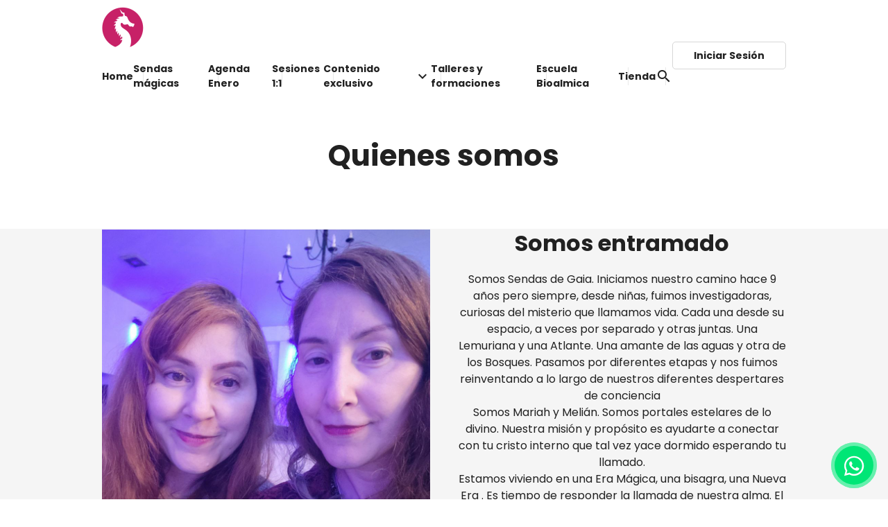

--- FILE ---
content_type: text/html; charset=UTF-8
request_url: https://sendasdegaia.com.ar/page/acerca-de
body_size: 47464
content:
<!DOCTYPE html>
<html lang="en">

<head>
    <meta charset="utf-8"><script type="text/javascript">(window.NREUM||(NREUM={})).init={ajax:{deny_list:["bam.nr-data.net"]},feature_flags:["soft_nav"]};(window.NREUM||(NREUM={})).loader_config={xpid:"VQIDUFZbDxADVFdVAwMOUA==",licenseKey:"da2c18ed42",applicationID:"30674296",browserID:"30674306"};;/*! For license information please see nr-loader-full-1.308.0.min.js.LICENSE.txt */
(()=>{var e,t,r={384:(e,t,r)=>{"use strict";r.d(t,{NT:()=>a,US:()=>u,Zm:()=>o,bQ:()=>d,dV:()=>c,pV:()=>l});var n=r(6154),i=r(1863),s=r(1910);const a={beacon:"bam.nr-data.net",errorBeacon:"bam.nr-data.net"};function o(){return n.gm.NREUM||(n.gm.NREUM={}),void 0===n.gm.newrelic&&(n.gm.newrelic=n.gm.NREUM),n.gm.NREUM}function c(){let e=o();return e.o||(e.o={ST:n.gm.setTimeout,SI:n.gm.setImmediate||n.gm.setInterval,CT:n.gm.clearTimeout,XHR:n.gm.XMLHttpRequest,REQ:n.gm.Request,EV:n.gm.Event,PR:n.gm.Promise,MO:n.gm.MutationObserver,FETCH:n.gm.fetch,WS:n.gm.WebSocket},(0,s.i)(...Object.values(e.o))),e}function d(e,t){let r=o();r.initializedAgents??={},t.initializedAt={ms:(0,i.t)(),date:new Date},r.initializedAgents[e]=t}function u(e,t){o()[e]=t}function l(){return function(){let e=o();const t=e.info||{};e.info={beacon:a.beacon,errorBeacon:a.errorBeacon,...t}}(),function(){let e=o();const t=e.init||{};e.init={...t}}(),c(),function(){let e=o();const t=e.loader_config||{};e.loader_config={...t}}(),o()}},782:(e,t,r)=>{"use strict";r.d(t,{T:()=>n});const n=r(860).K7.pageViewTiming},860:(e,t,r)=>{"use strict";r.d(t,{$J:()=>u,K7:()=>c,P3:()=>d,XX:()=>i,Yy:()=>o,df:()=>s,qY:()=>n,v4:()=>a});const n="events",i="jserrors",s="browser/blobs",a="rum",o="browser/logs",c={ajax:"ajax",genericEvents:"generic_events",jserrors:i,logging:"logging",metrics:"metrics",pageAction:"page_action",pageViewEvent:"page_view_event",pageViewTiming:"page_view_timing",sessionReplay:"session_replay",sessionTrace:"session_trace",softNav:"soft_navigations",spa:"spa"},d={[c.pageViewEvent]:1,[c.pageViewTiming]:2,[c.metrics]:3,[c.jserrors]:4,[c.spa]:5,[c.ajax]:6,[c.sessionTrace]:7,[c.softNav]:8,[c.sessionReplay]:9,[c.logging]:10,[c.genericEvents]:11},u={[c.pageViewEvent]:a,[c.pageViewTiming]:n,[c.ajax]:n,[c.spa]:n,[c.softNav]:n,[c.metrics]:i,[c.jserrors]:i,[c.sessionTrace]:s,[c.sessionReplay]:s,[c.logging]:o,[c.genericEvents]:"ins"}},944:(e,t,r)=>{"use strict";r.d(t,{R:()=>i});var n=r(3241);function i(e,t){"function"==typeof console.debug&&(console.debug("New Relic Warning: https://github.com/newrelic/newrelic-browser-agent/blob/main/docs/warning-codes.md#".concat(e),t),(0,n.W)({agentIdentifier:null,drained:null,type:"data",name:"warn",feature:"warn",data:{code:e,secondary:t}}))}},993:(e,t,r)=>{"use strict";r.d(t,{A$:()=>s,ET:()=>a,TZ:()=>o,p_:()=>i});var n=r(860);const i={ERROR:"ERROR",WARN:"WARN",INFO:"INFO",DEBUG:"DEBUG",TRACE:"TRACE"},s={OFF:0,ERROR:1,WARN:2,INFO:3,DEBUG:4,TRACE:5},a="log",o=n.K7.logging},1541:(e,t,r)=>{"use strict";r.d(t,{U:()=>i,f:()=>n});const n={MFE:"MFE",BA:"BA"};function i(e,t){if(2!==t?.harvestEndpointVersion)return{};const r=t.agentRef.runtime.appMetadata.agents[0].entityGuid;return e?{"source.id":e.id,"source.name":e.name,"source.type":e.type,"parent.id":e.parent?.id||r,"parent.type":e.parent?.type||n.BA}:{"entity.guid":r,appId:t.agentRef.info.applicationID}}},1687:(e,t,r)=>{"use strict";r.d(t,{Ak:()=>d,Ze:()=>h,x3:()=>u});var n=r(3241),i=r(7836),s=r(3606),a=r(860),o=r(2646);const c={};function d(e,t){const r={staged:!1,priority:a.P3[t]||0};l(e),c[e].get(t)||c[e].set(t,r)}function u(e,t){e&&c[e]&&(c[e].get(t)&&c[e].delete(t),p(e,t,!1),c[e].size&&f(e))}function l(e){if(!e)throw new Error("agentIdentifier required");c[e]||(c[e]=new Map)}function h(e="",t="feature",r=!1){if(l(e),!e||!c[e].get(t)||r)return p(e,t);c[e].get(t).staged=!0,f(e)}function f(e){const t=Array.from(c[e]);t.every(([e,t])=>t.staged)&&(t.sort((e,t)=>e[1].priority-t[1].priority),t.forEach(([t])=>{c[e].delete(t),p(e,t)}))}function p(e,t,r=!0){const a=e?i.ee.get(e):i.ee,c=s.i.handlers;if(!a.aborted&&a.backlog&&c){if((0,n.W)({agentIdentifier:e,type:"lifecycle",name:"drain",feature:t}),r){const e=a.backlog[t],r=c[t];if(r){for(let t=0;e&&t<e.length;++t)g(e[t],r);Object.entries(r).forEach(([e,t])=>{Object.values(t||{}).forEach(t=>{t[0]?.on&&t[0]?.context()instanceof o.y&&t[0].on(e,t[1])})})}}a.isolatedBacklog||delete c[t],a.backlog[t]=null,a.emit("drain-"+t,[])}}function g(e,t){var r=e[1];Object.values(t[r]||{}).forEach(t=>{var r=e[0];if(t[0]===r){var n=t[1],i=e[3],s=e[2];n.apply(i,s)}})}},1738:(e,t,r)=>{"use strict";r.d(t,{U:()=>f,Y:()=>h});var n=r(3241),i=r(9908),s=r(1863),a=r(944),o=r(5701),c=r(3969),d=r(8362),u=r(860),l=r(4261);function h(e,t,r,s){const h=s||r;!h||h[e]&&h[e]!==d.d.prototype[e]||(h[e]=function(){(0,i.p)(c.xV,["API/"+e+"/called"],void 0,u.K7.metrics,r.ee),(0,n.W)({agentIdentifier:r.agentIdentifier,drained:!!o.B?.[r.agentIdentifier],type:"data",name:"api",feature:l.Pl+e,data:{}});try{return t.apply(this,arguments)}catch(e){(0,a.R)(23,e)}})}function f(e,t,r,n,a){const o=e.info;null===r?delete o.jsAttributes[t]:o.jsAttributes[t]=r,(a||null===r)&&(0,i.p)(l.Pl+n,[(0,s.t)(),t,r],void 0,"session",e.ee)}},1741:(e,t,r)=>{"use strict";r.d(t,{W:()=>s});var n=r(944),i=r(4261);class s{#e(e,...t){if(this[e]!==s.prototype[e])return this[e](...t);(0,n.R)(35,e)}addPageAction(e,t){return this.#e(i.hG,e,t)}register(e){return this.#e(i.eY,e)}recordCustomEvent(e,t){return this.#e(i.fF,e,t)}setPageViewName(e,t){return this.#e(i.Fw,e,t)}setCustomAttribute(e,t,r){return this.#e(i.cD,e,t,r)}noticeError(e,t){return this.#e(i.o5,e,t)}setUserId(e,t=!1){return this.#e(i.Dl,e,t)}setApplicationVersion(e){return this.#e(i.nb,e)}setErrorHandler(e){return this.#e(i.bt,e)}addRelease(e,t){return this.#e(i.k6,e,t)}log(e,t){return this.#e(i.$9,e,t)}start(){return this.#e(i.d3)}finished(e){return this.#e(i.BL,e)}recordReplay(){return this.#e(i.CH)}pauseReplay(){return this.#e(i.Tb)}addToTrace(e){return this.#e(i.U2,e)}setCurrentRouteName(e){return this.#e(i.PA,e)}interaction(e){return this.#e(i.dT,e)}wrapLogger(e,t,r){return this.#e(i.Wb,e,t,r)}measure(e,t){return this.#e(i.V1,e,t)}consent(e){return this.#e(i.Pv,e)}}},1863:(e,t,r)=>{"use strict";function n(){return Math.floor(performance.now())}r.d(t,{t:()=>n})},1910:(e,t,r)=>{"use strict";r.d(t,{i:()=>s});var n=r(944);const i=new Map;function s(...e){return e.every(e=>{if(i.has(e))return i.get(e);const t="function"==typeof e?e.toString():"",r=t.includes("[native code]"),s=t.includes("nrWrapper");return r||s||(0,n.R)(64,e?.name||t),i.set(e,r),r})}},2555:(e,t,r)=>{"use strict";r.d(t,{D:()=>o,f:()=>a});var n=r(384),i=r(8122);const s={beacon:n.NT.beacon,errorBeacon:n.NT.errorBeacon,licenseKey:void 0,applicationID:void 0,sa:void 0,queueTime:void 0,applicationTime:void 0,ttGuid:void 0,user:void 0,account:void 0,product:void 0,extra:void 0,jsAttributes:{},userAttributes:void 0,atts:void 0,transactionName:void 0,tNamePlain:void 0};function a(e){try{return!!e.licenseKey&&!!e.errorBeacon&&!!e.applicationID}catch(e){return!1}}const o=e=>(0,i.a)(e,s)},2614:(e,t,r)=>{"use strict";r.d(t,{BB:()=>a,H3:()=>n,g:()=>d,iL:()=>c,tS:()=>o,uh:()=>i,wk:()=>s});const n="NRBA",i="SESSION",s=144e5,a=18e5,o={STARTED:"session-started",PAUSE:"session-pause",RESET:"session-reset",RESUME:"session-resume",UPDATE:"session-update"},c={SAME_TAB:"same-tab",CROSS_TAB:"cross-tab"},d={OFF:0,FULL:1,ERROR:2}},2646:(e,t,r)=>{"use strict";r.d(t,{y:()=>n});class n{constructor(e){this.contextId=e}}},2843:(e,t,r)=>{"use strict";r.d(t,{G:()=>s,u:()=>i});var n=r(3878);function i(e,t=!1,r,i){(0,n.DD)("visibilitychange",function(){if(t)return void("hidden"===document.visibilityState&&e());e(document.visibilityState)},r,i)}function s(e,t,r){(0,n.sp)("pagehide",e,t,r)}},3241:(e,t,r)=>{"use strict";r.d(t,{W:()=>s});var n=r(6154);const i="newrelic";function s(e={}){try{n.gm.dispatchEvent(new CustomEvent(i,{detail:e}))}catch(e){}}},3304:(e,t,r)=>{"use strict";r.d(t,{A:()=>s});var n=r(7836);const i=()=>{const e=new WeakSet;return(t,r)=>{if("object"==typeof r&&null!==r){if(e.has(r))return;e.add(r)}return r}};function s(e){try{return JSON.stringify(e,i())??""}catch(e){try{n.ee.emit("internal-error",[e])}catch(e){}return""}}},3333:(e,t,r)=>{"use strict";r.d(t,{$v:()=>u,TZ:()=>n,Xh:()=>c,Zp:()=>i,kd:()=>d,mq:()=>o,nf:()=>a,qN:()=>s});const n=r(860).K7.genericEvents,i=["auxclick","click","copy","keydown","paste","scrollend"],s=["focus","blur"],a=4,o=1e3,c=2e3,d=["PageAction","UserAction","BrowserPerformance"],u={RESOURCES:"experimental.resources",REGISTER:"register"}},3434:(e,t,r)=>{"use strict";r.d(t,{Jt:()=>s,YM:()=>d});var n=r(7836),i=r(5607);const s="nr@original:".concat(i.W),a=50;var o=Object.prototype.hasOwnProperty,c=!1;function d(e,t){return e||(e=n.ee),r.inPlace=function(e,t,n,i,s){n||(n="");const a="-"===n.charAt(0);for(let o=0;o<t.length;o++){const c=t[o],d=e[c];l(d)||(e[c]=r(d,a?c+n:n,i,c,s))}},r.flag=s,r;function r(t,r,n,c,d){return l(t)?t:(r||(r=""),nrWrapper[s]=t,function(e,t,r){if(Object.defineProperty&&Object.keys)try{return Object.keys(e).forEach(function(r){Object.defineProperty(t,r,{get:function(){return e[r]},set:function(t){return e[r]=t,t}})}),t}catch(e){u([e],r)}for(var n in e)o.call(e,n)&&(t[n]=e[n])}(t,nrWrapper,e),nrWrapper);function nrWrapper(){var s,o,l,h;let f;try{o=this,s=[...arguments],l="function"==typeof n?n(s,o):n||{}}catch(t){u([t,"",[s,o,c],l],e)}i(r+"start",[s,o,c],l,d);const p=performance.now();let g;try{return h=t.apply(o,s),g=performance.now(),h}catch(e){throw g=performance.now(),i(r+"err",[s,o,e],l,d),f=e,f}finally{const e=g-p,t={start:p,end:g,duration:e,isLongTask:e>=a,methodName:c,thrownError:f};t.isLongTask&&i("long-task",[t,o],l,d),i(r+"end",[s,o,h],l,d)}}}function i(r,n,i,s){if(!c||t){var a=c;c=!0;try{e.emit(r,n,i,t,s)}catch(t){u([t,r,n,i],e)}c=a}}}function u(e,t){t||(t=n.ee);try{t.emit("internal-error",e)}catch(e){}}function l(e){return!(e&&"function"==typeof e&&e.apply&&!e[s])}},3606:(e,t,r)=>{"use strict";r.d(t,{i:()=>s});var n=r(9908);s.on=a;var i=s.handlers={};function s(e,t,r,s){a(s||n.d,i,e,t,r)}function a(e,t,r,i,s){s||(s="feature"),e||(e=n.d);var a=t[s]=t[s]||{};(a[r]=a[r]||[]).push([e,i])}},3738:(e,t,r)=>{"use strict";r.d(t,{He:()=>i,Kp:()=>o,Lc:()=>d,Rz:()=>u,TZ:()=>n,bD:()=>s,d3:()=>a,jx:()=>l,sl:()=>h,uP:()=>c});const n=r(860).K7.sessionTrace,i="bstResource",s="resource",a="-start",o="-end",c="fn"+a,d="fn"+o,u="pushState",l=1e3,h=3e4},3785:(e,t,r)=>{"use strict";r.d(t,{R:()=>c,b:()=>d});var n=r(9908),i=r(1863),s=r(860),a=r(3969),o=r(993);function c(e,t,r={},c=o.p_.INFO,d=!0,u,l=(0,i.t)()){(0,n.p)(a.xV,["API/logging/".concat(c.toLowerCase(),"/called")],void 0,s.K7.metrics,e),(0,n.p)(o.ET,[l,t,r,c,d,u],void 0,s.K7.logging,e)}function d(e){return"string"==typeof e&&Object.values(o.p_).some(t=>t===e.toUpperCase().trim())}},3878:(e,t,r)=>{"use strict";function n(e,t){return{capture:e,passive:!1,signal:t}}function i(e,t,r=!1,i){window.addEventListener(e,t,n(r,i))}function s(e,t,r=!1,i){document.addEventListener(e,t,n(r,i))}r.d(t,{DD:()=>s,jT:()=>n,sp:()=>i})},3969:(e,t,r)=>{"use strict";r.d(t,{TZ:()=>n,XG:()=>o,rs:()=>i,xV:()=>a,z_:()=>s});const n=r(860).K7.metrics,i="sm",s="cm",a="storeSupportabilityMetrics",o="storeEventMetrics"},4234:(e,t,r)=>{"use strict";r.d(t,{W:()=>s});var n=r(7836),i=r(1687);class s{constructor(e,t){this.agentIdentifier=e,this.ee=n.ee.get(e),this.featureName=t,this.blocked=!1}deregisterDrain(){(0,i.x3)(this.agentIdentifier,this.featureName)}}},4261:(e,t,r)=>{"use strict";r.d(t,{$9:()=>d,BL:()=>o,CH:()=>f,Dl:()=>w,Fw:()=>y,PA:()=>m,Pl:()=>n,Pv:()=>T,Tb:()=>l,U2:()=>s,V1:()=>E,Wb:()=>x,bt:()=>b,cD:()=>v,d3:()=>R,dT:()=>c,eY:()=>p,fF:()=>h,hG:()=>i,k6:()=>a,nb:()=>g,o5:()=>u});const n="api-",i="addPageAction",s="addToTrace",a="addRelease",o="finished",c="interaction",d="log",u="noticeError",l="pauseReplay",h="recordCustomEvent",f="recordReplay",p="register",g="setApplicationVersion",m="setCurrentRouteName",v="setCustomAttribute",b="setErrorHandler",y="setPageViewName",w="setUserId",R="start",x="wrapLogger",E="measure",T="consent"},5205:(e,t,r)=>{"use strict";r.d(t,{j:()=>S});var n=r(384),i=r(1741);var s=r(2555),a=r(3333);const o=e=>{if(!e||"string"!=typeof e)return!1;try{document.createDocumentFragment().querySelector(e)}catch{return!1}return!0};var c=r(2614),d=r(944),u=r(8122);const l="[data-nr-mask]",h=e=>(0,u.a)(e,(()=>{const e={feature_flags:[],experimental:{allow_registered_children:!1,resources:!1},mask_selector:"*",block_selector:"[data-nr-block]",mask_input_options:{color:!1,date:!1,"datetime-local":!1,email:!1,month:!1,number:!1,range:!1,search:!1,tel:!1,text:!1,time:!1,url:!1,week:!1,textarea:!1,select:!1,password:!0}};return{ajax:{deny_list:void 0,block_internal:!0,enabled:!0,autoStart:!0},api:{get allow_registered_children(){return e.feature_flags.includes(a.$v.REGISTER)||e.experimental.allow_registered_children},set allow_registered_children(t){e.experimental.allow_registered_children=t},duplicate_registered_data:!1},browser_consent_mode:{enabled:!1},distributed_tracing:{enabled:void 0,exclude_newrelic_header:void 0,cors_use_newrelic_header:void 0,cors_use_tracecontext_headers:void 0,allowed_origins:void 0},get feature_flags(){return e.feature_flags},set feature_flags(t){e.feature_flags=t},generic_events:{enabled:!0,autoStart:!0},harvest:{interval:30},jserrors:{enabled:!0,autoStart:!0},logging:{enabled:!0,autoStart:!0},metrics:{enabled:!0,autoStart:!0},obfuscate:void 0,page_action:{enabled:!0},page_view_event:{enabled:!0,autoStart:!0},page_view_timing:{enabled:!0,autoStart:!0},performance:{capture_marks:!1,capture_measures:!1,capture_detail:!0,resources:{get enabled(){return e.feature_flags.includes(a.$v.RESOURCES)||e.experimental.resources},set enabled(t){e.experimental.resources=t},asset_types:[],first_party_domains:[],ignore_newrelic:!0}},privacy:{cookies_enabled:!0},proxy:{assets:void 0,beacon:void 0},session:{expiresMs:c.wk,inactiveMs:c.BB},session_replay:{autoStart:!0,enabled:!1,preload:!1,sampling_rate:10,error_sampling_rate:100,collect_fonts:!1,inline_images:!1,fix_stylesheets:!0,mask_all_inputs:!0,get mask_text_selector(){return e.mask_selector},set mask_text_selector(t){o(t)?e.mask_selector="".concat(t,",").concat(l):""===t||null===t?e.mask_selector=l:(0,d.R)(5,t)},get block_class(){return"nr-block"},get ignore_class(){return"nr-ignore"},get mask_text_class(){return"nr-mask"},get block_selector(){return e.block_selector},set block_selector(t){o(t)?e.block_selector+=",".concat(t):""!==t&&(0,d.R)(6,t)},get mask_input_options(){return e.mask_input_options},set mask_input_options(t){t&&"object"==typeof t?e.mask_input_options={...t,password:!0}:(0,d.R)(7,t)}},session_trace:{enabled:!0,autoStart:!0},soft_navigations:{enabled:!0,autoStart:!0},spa:{enabled:!0,autoStart:!0},ssl:void 0,user_actions:{enabled:!0,elementAttributes:["id","className","tagName","type"]}}})());var f=r(6154),p=r(9324);let g=0;const m={buildEnv:p.F3,distMethod:p.Xs,version:p.xv,originTime:f.WN},v={consented:!1},b={appMetadata:{},get consented(){return this.session?.state?.consent||v.consented},set consented(e){v.consented=e},customTransaction:void 0,denyList:void 0,disabled:!1,harvester:void 0,isolatedBacklog:!1,isRecording:!1,loaderType:void 0,maxBytes:3e4,obfuscator:void 0,onerror:void 0,ptid:void 0,releaseIds:{},session:void 0,timeKeeper:void 0,registeredEntities:[],jsAttributesMetadata:{bytes:0},get harvestCount(){return++g}},y=e=>{const t=(0,u.a)(e,b),r=Object.keys(m).reduce((e,t)=>(e[t]={value:m[t],writable:!1,configurable:!0,enumerable:!0},e),{});return Object.defineProperties(t,r)};var w=r(5701);const R=e=>{const t=e.startsWith("http");e+="/",r.p=t?e:"https://"+e};var x=r(7836),E=r(3241);const T={accountID:void 0,trustKey:void 0,agentID:void 0,licenseKey:void 0,applicationID:void 0,xpid:void 0},A=e=>(0,u.a)(e,T),_=new Set;function S(e,t={},r,a){let{init:o,info:c,loader_config:d,runtime:u={},exposed:l=!0}=t;if(!c){const e=(0,n.pV)();o=e.init,c=e.info,d=e.loader_config}e.init=h(o||{}),e.loader_config=A(d||{}),c.jsAttributes??={},f.bv&&(c.jsAttributes.isWorker=!0),e.info=(0,s.D)(c);const p=e.init,g=[c.beacon,c.errorBeacon];_.has(e.agentIdentifier)||(p.proxy.assets&&(R(p.proxy.assets),g.push(p.proxy.assets)),p.proxy.beacon&&g.push(p.proxy.beacon),e.beacons=[...g],function(e){const t=(0,n.pV)();Object.getOwnPropertyNames(i.W.prototype).forEach(r=>{const n=i.W.prototype[r];if("function"!=typeof n||"constructor"===n)return;let s=t[r];e[r]&&!1!==e.exposed&&"micro-agent"!==e.runtime?.loaderType&&(t[r]=(...t)=>{const n=e[r](...t);return s?s(...t):n})})}(e),(0,n.US)("activatedFeatures",w.B)),u.denyList=[...p.ajax.deny_list||[],...p.ajax.block_internal?g:[]],u.ptid=e.agentIdentifier,u.loaderType=r,e.runtime=y(u),_.has(e.agentIdentifier)||(e.ee=x.ee.get(e.agentIdentifier),e.exposed=l,(0,E.W)({agentIdentifier:e.agentIdentifier,drained:!!w.B?.[e.agentIdentifier],type:"lifecycle",name:"initialize",feature:void 0,data:e.config})),_.add(e.agentIdentifier)}},5270:(e,t,r)=>{"use strict";r.d(t,{Aw:()=>a,SR:()=>s,rF:()=>o});var n=r(384),i=r(7767);function s(e){return!!(0,n.dV)().o.MO&&(0,i.V)(e)&&!0===e?.session_trace.enabled}function a(e){return!0===e?.session_replay.preload&&s(e)}function o(e,t){try{if("string"==typeof t?.type){if("password"===t.type.toLowerCase())return"*".repeat(e?.length||0);if(void 0!==t?.dataset?.nrUnmask||t?.classList?.contains("nr-unmask"))return e}}catch(e){}return"string"==typeof e?e.replace(/[\S]/g,"*"):"*".repeat(e?.length||0)}},5289:(e,t,r)=>{"use strict";r.d(t,{GG:()=>a,Qr:()=>c,sB:()=>o});var n=r(3878),i=r(6389);function s(){return"undefined"==typeof document||"complete"===document.readyState}function a(e,t){if(s())return e();const r=(0,i.J)(e),a=setInterval(()=>{s()&&(clearInterval(a),r())},500);(0,n.sp)("load",r,t)}function o(e){if(s())return e();(0,n.DD)("DOMContentLoaded",e)}function c(e){if(s())return e();(0,n.sp)("popstate",e)}},5607:(e,t,r)=>{"use strict";r.d(t,{W:()=>n});const n=(0,r(9566).bz)()},5701:(e,t,r)=>{"use strict";r.d(t,{B:()=>s,t:()=>a});var n=r(3241);const i=new Set,s={};function a(e,t){const r=t.agentIdentifier;s[r]??={},e&&"object"==typeof e&&(i.has(r)||(t.ee.emit("rumresp",[e]),s[r]=e,i.add(r),(0,n.W)({agentIdentifier:r,loaded:!0,drained:!0,type:"lifecycle",name:"load",feature:void 0,data:e})))}},6154:(e,t,r)=>{"use strict";r.d(t,{OF:()=>d,RI:()=>i,WN:()=>h,bv:()=>s,eN:()=>f,gm:()=>a,lR:()=>l,m:()=>c,mw:()=>o,sb:()=>u});var n=r(1863);const i="undefined"!=typeof window&&!!window.document,s="undefined"!=typeof WorkerGlobalScope&&("undefined"!=typeof self&&self instanceof WorkerGlobalScope&&self.navigator instanceof WorkerNavigator||"undefined"!=typeof globalThis&&globalThis instanceof WorkerGlobalScope&&globalThis.navigator instanceof WorkerNavigator),a=i?window:"undefined"!=typeof WorkerGlobalScope&&("undefined"!=typeof self&&self instanceof WorkerGlobalScope&&self||"undefined"!=typeof globalThis&&globalThis instanceof WorkerGlobalScope&&globalThis),o=Boolean("hidden"===a?.document?.visibilityState),c=""+a?.location,d=/iPad|iPhone|iPod/.test(a.navigator?.userAgent),u=d&&"undefined"==typeof SharedWorker,l=(()=>{const e=a.navigator?.userAgent?.match(/Firefox[/\s](\d+\.\d+)/);return Array.isArray(e)&&e.length>=2?+e[1]:0})(),h=Date.now()-(0,n.t)(),f=()=>"undefined"!=typeof PerformanceNavigationTiming&&a?.performance?.getEntriesByType("navigation")?.[0]?.responseStart},6344:(e,t,r)=>{"use strict";r.d(t,{BB:()=>u,Qb:()=>l,TZ:()=>i,Ug:()=>a,Vh:()=>s,_s:()=>o,bc:()=>d,yP:()=>c});var n=r(2614);const i=r(860).K7.sessionReplay,s="errorDuringReplay",a=.12,o={DomContentLoaded:0,Load:1,FullSnapshot:2,IncrementalSnapshot:3,Meta:4,Custom:5},c={[n.g.ERROR]:15e3,[n.g.FULL]:3e5,[n.g.OFF]:0},d={RESET:{message:"Session was reset",sm:"Reset"},IMPORT:{message:"Recorder failed to import",sm:"Import"},TOO_MANY:{message:"429: Too Many Requests",sm:"Too-Many"},TOO_BIG:{message:"Payload was too large",sm:"Too-Big"},CROSS_TAB:{message:"Session Entity was set to OFF on another tab",sm:"Cross-Tab"},ENTITLEMENTS:{message:"Session Replay is not allowed and will not be started",sm:"Entitlement"}},u=5e3,l={API:"api",RESUME:"resume",SWITCH_TO_FULL:"switchToFull",INITIALIZE:"initialize",PRELOAD:"preload"}},6389:(e,t,r)=>{"use strict";function n(e,t=500,r={}){const n=r?.leading||!1;let i;return(...r)=>{n&&void 0===i&&(e.apply(this,r),i=setTimeout(()=>{i=clearTimeout(i)},t)),n||(clearTimeout(i),i=setTimeout(()=>{e.apply(this,r)},t))}}function i(e){let t=!1;return(...r)=>{t||(t=!0,e.apply(this,r))}}r.d(t,{J:()=>i,s:()=>n})},6630:(e,t,r)=>{"use strict";r.d(t,{T:()=>n});const n=r(860).K7.pageViewEvent},6774:(e,t,r)=>{"use strict";r.d(t,{T:()=>n});const n=r(860).K7.jserrors},7295:(e,t,r)=>{"use strict";r.d(t,{Xv:()=>a,gX:()=>i,iW:()=>s});var n=[];function i(e){if(!e||s(e))return!1;if(0===n.length)return!0;if("*"===n[0].hostname)return!1;for(var t=0;t<n.length;t++){var r=n[t];if(r.hostname.test(e.hostname)&&r.pathname.test(e.pathname))return!1}return!0}function s(e){return void 0===e.hostname}function a(e){if(n=[],e&&e.length)for(var t=0;t<e.length;t++){let r=e[t];if(!r)continue;if("*"===r)return void(n=[{hostname:"*"}]);0===r.indexOf("http://")?r=r.substring(7):0===r.indexOf("https://")&&(r=r.substring(8));const i=r.indexOf("/");let s,a;i>0?(s=r.substring(0,i),a=r.substring(i)):(s=r,a="*");let[c]=s.split(":");n.push({hostname:o(c),pathname:o(a,!0)})}}function o(e,t=!1){const r=e.replace(/[.+?^${}()|[\]\\]/g,e=>"\\"+e).replace(/\*/g,".*?");return new RegExp((t?"^":"")+r+"$")}},7485:(e,t,r)=>{"use strict";r.d(t,{D:()=>i});var n=r(6154);function i(e){if(0===(e||"").indexOf("data:"))return{protocol:"data"};try{const t=new URL(e,location.href),r={port:t.port,hostname:t.hostname,pathname:t.pathname,search:t.search,protocol:t.protocol.slice(0,t.protocol.indexOf(":")),sameOrigin:t.protocol===n.gm?.location?.protocol&&t.host===n.gm?.location?.host};return r.port&&""!==r.port||("http:"===t.protocol&&(r.port="80"),"https:"===t.protocol&&(r.port="443")),r.pathname&&""!==r.pathname?r.pathname.startsWith("/")||(r.pathname="/".concat(r.pathname)):r.pathname="/",r}catch(e){return{}}}},7699:(e,t,r)=>{"use strict";r.d(t,{It:()=>s,KC:()=>o,No:()=>i,qh:()=>a});var n=r(860);const i=16e3,s=1e6,a="SESSION_ERROR",o={[n.K7.logging]:!0,[n.K7.genericEvents]:!1,[n.K7.jserrors]:!1,[n.K7.ajax]:!1}},7767:(e,t,r)=>{"use strict";r.d(t,{V:()=>i});var n=r(6154);const i=e=>n.RI&&!0===e?.privacy.cookies_enabled},7836:(e,t,r)=>{"use strict";r.d(t,{P:()=>o,ee:()=>c});var n=r(384),i=r(8990),s=r(2646),a=r(5607);const o="nr@context:".concat(a.W),c=function e(t,r){var n={},a={},u={},l=!1;try{l=16===r.length&&d.initializedAgents?.[r]?.runtime.isolatedBacklog}catch(e){}var h={on:p,addEventListener:p,removeEventListener:function(e,t){var r=n[e];if(!r)return;for(var i=0;i<r.length;i++)r[i]===t&&r.splice(i,1)},emit:function(e,r,n,i,s){!1!==s&&(s=!0);if(c.aborted&&!i)return;t&&s&&t.emit(e,r,n);var o=f(n);g(e).forEach(e=>{e.apply(o,r)});var d=v()[a[e]];d&&d.push([h,e,r,o]);return o},get:m,listeners:g,context:f,buffer:function(e,t){const r=v();if(t=t||"feature",h.aborted)return;Object.entries(e||{}).forEach(([e,n])=>{a[n]=t,t in r||(r[t]=[])})},abort:function(){h._aborted=!0,Object.keys(h.backlog).forEach(e=>{delete h.backlog[e]})},isBuffering:function(e){return!!v()[a[e]]},debugId:r,backlog:l?{}:t&&"object"==typeof t.backlog?t.backlog:{},isolatedBacklog:l};return Object.defineProperty(h,"aborted",{get:()=>{let e=h._aborted||!1;return e||(t&&(e=t.aborted),e)}}),h;function f(e){return e&&e instanceof s.y?e:e?(0,i.I)(e,o,()=>new s.y(o)):new s.y(o)}function p(e,t){n[e]=g(e).concat(t)}function g(e){return n[e]||[]}function m(t){return u[t]=u[t]||e(h,t)}function v(){return h.backlog}}(void 0,"globalEE"),d=(0,n.Zm)();d.ee||(d.ee=c)},8122:(e,t,r)=>{"use strict";r.d(t,{a:()=>i});var n=r(944);function i(e,t){try{if(!e||"object"!=typeof e)return(0,n.R)(3);if(!t||"object"!=typeof t)return(0,n.R)(4);const r=Object.create(Object.getPrototypeOf(t),Object.getOwnPropertyDescriptors(t)),s=0===Object.keys(r).length?e:r;for(let a in s)if(void 0!==e[a])try{if(null===e[a]){r[a]=null;continue}Array.isArray(e[a])&&Array.isArray(t[a])?r[a]=Array.from(new Set([...e[a],...t[a]])):"object"==typeof e[a]&&"object"==typeof t[a]?r[a]=i(e[a],t[a]):r[a]=e[a]}catch(e){r[a]||(0,n.R)(1,e)}return r}catch(e){(0,n.R)(2,e)}}},8139:(e,t,r)=>{"use strict";r.d(t,{u:()=>h});var n=r(7836),i=r(3434),s=r(8990),a=r(6154);const o={},c=a.gm.XMLHttpRequest,d="addEventListener",u="removeEventListener",l="nr@wrapped:".concat(n.P);function h(e){var t=function(e){return(e||n.ee).get("events")}(e);if(o[t.debugId]++)return t;o[t.debugId]=1;var r=(0,i.YM)(t,!0);function h(e){r.inPlace(e,[d,u],"-",p)}function p(e,t){return e[1]}return"getPrototypeOf"in Object&&(a.RI&&f(document,h),c&&f(c.prototype,h),f(a.gm,h)),t.on(d+"-start",function(e,t){var n=e[1];if(null!==n&&("function"==typeof n||"object"==typeof n)&&"newrelic"!==e[0]){var i=(0,s.I)(n,l,function(){var e={object:function(){if("function"!=typeof n.handleEvent)return;return n.handleEvent.apply(n,arguments)},function:n}[typeof n];return e?r(e,"fn-",null,e.name||"anonymous"):n});this.wrapped=e[1]=i}}),t.on(u+"-start",function(e){e[1]=this.wrapped||e[1]}),t}function f(e,t,...r){let n=e;for(;"object"==typeof n&&!Object.prototype.hasOwnProperty.call(n,d);)n=Object.getPrototypeOf(n);n&&t(n,...r)}},8362:(e,t,r)=>{"use strict";r.d(t,{d:()=>s});var n=r(9566),i=r(1741);class s extends i.W{agentIdentifier=(0,n.LA)(16)}},8374:(e,t,r)=>{r.nc=(()=>{try{return document?.currentScript?.nonce}catch(e){}return""})()},8990:(e,t,r)=>{"use strict";r.d(t,{I:()=>i});var n=Object.prototype.hasOwnProperty;function i(e,t,r){if(n.call(e,t))return e[t];var i=r();if(Object.defineProperty&&Object.keys)try{return Object.defineProperty(e,t,{value:i,writable:!0,enumerable:!1}),i}catch(e){}return e[t]=i,i}},9119:(e,t,r)=>{"use strict";r.d(t,{L:()=>s});var n=/([^?#]*)[^#]*(#[^?]*|$).*/,i=/([^?#]*)().*/;function s(e,t){return e?e.replace(t?n:i,"$1$2"):e}},9300:(e,t,r)=>{"use strict";r.d(t,{T:()=>n});const n=r(860).K7.ajax},9324:(e,t,r)=>{"use strict";r.d(t,{AJ:()=>a,F3:()=>i,Xs:()=>s,Yq:()=>o,xv:()=>n});const n="1.308.0",i="PROD",s="CDN",a="@newrelic/rrweb",o="1.0.1"},9566:(e,t,r)=>{"use strict";r.d(t,{LA:()=>o,ZF:()=>c,bz:()=>a,el:()=>d});var n=r(6154);const i="xxxxxxxx-xxxx-4xxx-yxxx-xxxxxxxxxxxx";function s(e,t){return e?15&e[t]:16*Math.random()|0}function a(){const e=n.gm?.crypto||n.gm?.msCrypto;let t,r=0;return e&&e.getRandomValues&&(t=e.getRandomValues(new Uint8Array(30))),i.split("").map(e=>"x"===e?s(t,r++).toString(16):"y"===e?(3&s()|8).toString(16):e).join("")}function o(e){const t=n.gm?.crypto||n.gm?.msCrypto;let r,i=0;t&&t.getRandomValues&&(r=t.getRandomValues(new Uint8Array(e)));const a=[];for(var o=0;o<e;o++)a.push(s(r,i++).toString(16));return a.join("")}function c(){return o(16)}function d(){return o(32)}},9908:(e,t,r)=>{"use strict";r.d(t,{d:()=>n,p:()=>i});var n=r(7836).ee.get("handle");function i(e,t,r,i,s){s?(s.buffer([e],i),s.emit(e,t,r)):(n.buffer([e],i),n.emit(e,t,r))}}},n={};function i(e){var t=n[e];if(void 0!==t)return t.exports;var s=n[e]={exports:{}};return r[e](s,s.exports,i),s.exports}i.m=r,i.d=(e,t)=>{for(var r in t)i.o(t,r)&&!i.o(e,r)&&Object.defineProperty(e,r,{enumerable:!0,get:t[r]})},i.f={},i.e=e=>Promise.all(Object.keys(i.f).reduce((t,r)=>(i.f[r](e,t),t),[])),i.u=e=>({95:"nr-full-compressor",222:"nr-full-recorder",891:"nr-full"}[e]+"-1.308.0.min.js"),i.o=(e,t)=>Object.prototype.hasOwnProperty.call(e,t),e={},t="NRBA-1.308.0.PROD:",i.l=(r,n,s,a)=>{if(e[r])e[r].push(n);else{var o,c;if(void 0!==s)for(var d=document.getElementsByTagName("script"),u=0;u<d.length;u++){var l=d[u];if(l.getAttribute("src")==r||l.getAttribute("data-webpack")==t+s){o=l;break}}if(!o){c=!0;var h={891:"sha512-fcveNDcpRQS9OweGhN4uJe88Qmg+EVyH6j/wngwL2Le0m7LYyz7q+JDx7KBxsdDF4TaPVsSmHg12T3pHwdLa7w==",222:"sha512-O8ZzdvgB4fRyt7k2Qrr4STpR+tCA2mcQEig6/dP3rRy9uEx1CTKQ6cQ7Src0361y7xS434ua+zIPo265ZpjlEg==",95:"sha512-jDWejat/6/UDex/9XjYoPPmpMPuEvBCSuCg/0tnihjbn5bh9mP3An0NzFV9T5Tc+3kKhaXaZA8UIKPAanD2+Gw=="};(o=document.createElement("script")).charset="utf-8",i.nc&&o.setAttribute("nonce",i.nc),o.setAttribute("data-webpack",t+s),o.src=r,0!==o.src.indexOf(window.location.origin+"/")&&(o.crossOrigin="anonymous"),h[a]&&(o.integrity=h[a])}e[r]=[n];var f=(t,n)=>{o.onerror=o.onload=null,clearTimeout(p);var i=e[r];if(delete e[r],o.parentNode&&o.parentNode.removeChild(o),i&&i.forEach(e=>e(n)),t)return t(n)},p=setTimeout(f.bind(null,void 0,{type:"timeout",target:o}),12e4);o.onerror=f.bind(null,o.onerror),o.onload=f.bind(null,o.onload),c&&document.head.appendChild(o)}},i.r=e=>{"undefined"!=typeof Symbol&&Symbol.toStringTag&&Object.defineProperty(e,Symbol.toStringTag,{value:"Module"}),Object.defineProperty(e,"__esModule",{value:!0})},i.p="https://js-agent.newrelic.com/",(()=>{var e={85:0,959:0};i.f.j=(t,r)=>{var n=i.o(e,t)?e[t]:void 0;if(0!==n)if(n)r.push(n[2]);else{var s=new Promise((r,i)=>n=e[t]=[r,i]);r.push(n[2]=s);var a=i.p+i.u(t),o=new Error;i.l(a,r=>{if(i.o(e,t)&&(0!==(n=e[t])&&(e[t]=void 0),n)){var s=r&&("load"===r.type?"missing":r.type),a=r&&r.target&&r.target.src;o.message="Loading chunk "+t+" failed: ("+s+": "+a+")",o.name="ChunkLoadError",o.type=s,o.request=a,n[1](o)}},"chunk-"+t,t)}};var t=(t,r)=>{var n,s,[a,o,c]=r,d=0;if(a.some(t=>0!==e[t])){for(n in o)i.o(o,n)&&(i.m[n]=o[n]);if(c)c(i)}for(t&&t(r);d<a.length;d++)s=a[d],i.o(e,s)&&e[s]&&e[s][0](),e[s]=0},r=self["webpackChunk:NRBA-1.308.0.PROD"]=self["webpackChunk:NRBA-1.308.0.PROD"]||[];r.forEach(t.bind(null,0)),r.push=t.bind(null,r.push.bind(r))})(),(()=>{"use strict";i(8374);var e=i(8362),t=i(860);const r=Object.values(t.K7);var n=i(5205);var s=i(9908),a=i(1863),o=i(4261),c=i(1738);var d=i(1687),u=i(4234),l=i(5289),h=i(6154),f=i(944),p=i(5270),g=i(7767),m=i(6389),v=i(7699);class b extends u.W{constructor(e,t){super(e.agentIdentifier,t),this.agentRef=e,this.abortHandler=void 0,this.featAggregate=void 0,this.loadedSuccessfully=void 0,this.onAggregateImported=new Promise(e=>{this.loadedSuccessfully=e}),this.deferred=Promise.resolve(),!1===e.init[this.featureName].autoStart?this.deferred=new Promise((t,r)=>{this.ee.on("manual-start-all",(0,m.J)(()=>{(0,d.Ak)(e.agentIdentifier,this.featureName),t()}))}):(0,d.Ak)(e.agentIdentifier,t)}importAggregator(e,t,r={}){if(this.featAggregate)return;const n=async()=>{let n;await this.deferred;try{if((0,g.V)(e.init)){const{setupAgentSession:t}=await i.e(891).then(i.bind(i,8766));n=t(e)}}catch(e){(0,f.R)(20,e),this.ee.emit("internal-error",[e]),(0,s.p)(v.qh,[e],void 0,this.featureName,this.ee)}try{if(!this.#t(this.featureName,n,e.init))return(0,d.Ze)(this.agentIdentifier,this.featureName),void this.loadedSuccessfully(!1);const{Aggregate:i}=await t();this.featAggregate=new i(e,r),e.runtime.harvester.initializedAggregates.push(this.featAggregate),this.loadedSuccessfully(!0)}catch(e){(0,f.R)(34,e),this.abortHandler?.(),(0,d.Ze)(this.agentIdentifier,this.featureName,!0),this.loadedSuccessfully(!1),this.ee&&this.ee.abort()}};h.RI?(0,l.GG)(()=>n(),!0):n()}#t(e,r,n){if(this.blocked)return!1;switch(e){case t.K7.sessionReplay:return(0,p.SR)(n)&&!!r;case t.K7.sessionTrace:return!!r;default:return!0}}}var y=i(6630),w=i(2614),R=i(3241);class x extends b{static featureName=y.T;constructor(e){var t;super(e,y.T),this.setupInspectionEvents(e.agentIdentifier),t=e,(0,c.Y)(o.Fw,function(e,r){"string"==typeof e&&("/"!==e.charAt(0)&&(e="/"+e),t.runtime.customTransaction=(r||"http://custom.transaction")+e,(0,s.p)(o.Pl+o.Fw,[(0,a.t)()],void 0,void 0,t.ee))},t),this.importAggregator(e,()=>i.e(891).then(i.bind(i,3718)))}setupInspectionEvents(e){const t=(t,r)=>{t&&(0,R.W)({agentIdentifier:e,timeStamp:t.timeStamp,loaded:"complete"===t.target.readyState,type:"window",name:r,data:t.target.location+""})};(0,l.sB)(e=>{t(e,"DOMContentLoaded")}),(0,l.GG)(e=>{t(e,"load")}),(0,l.Qr)(e=>{t(e,"navigate")}),this.ee.on(w.tS.UPDATE,(t,r)=>{(0,R.W)({agentIdentifier:e,type:"lifecycle",name:"session",data:r})})}}var E=i(384);class T extends e.d{constructor(e){var t;(super(),h.gm)?(this.features={},(0,E.bQ)(this.agentIdentifier,this),this.desiredFeatures=new Set(e.features||[]),this.desiredFeatures.add(x),(0,n.j)(this,e,e.loaderType||"agent"),t=this,(0,c.Y)(o.cD,function(e,r,n=!1){if("string"==typeof e){if(["string","number","boolean"].includes(typeof r)||null===r)return(0,c.U)(t,e,r,o.cD,n);(0,f.R)(40,typeof r)}else(0,f.R)(39,typeof e)},t),function(e){(0,c.Y)(o.Dl,function(t,r=!1){if("string"!=typeof t&&null!==t)return void(0,f.R)(41,typeof t);const n=e.info.jsAttributes["enduser.id"];r&&null!=n&&n!==t?(0,s.p)(o.Pl+"setUserIdAndResetSession",[t],void 0,"session",e.ee):(0,c.U)(e,"enduser.id",t,o.Dl,!0)},e)}(this),function(e){(0,c.Y)(o.nb,function(t){if("string"==typeof t||null===t)return(0,c.U)(e,"application.version",t,o.nb,!1);(0,f.R)(42,typeof t)},e)}(this),function(e){(0,c.Y)(o.d3,function(){e.ee.emit("manual-start-all")},e)}(this),function(e){(0,c.Y)(o.Pv,function(t=!0){if("boolean"==typeof t){if((0,s.p)(o.Pl+o.Pv,[t],void 0,"session",e.ee),e.runtime.consented=t,t){const t=e.features.page_view_event;t.onAggregateImported.then(e=>{const r=t.featAggregate;e&&!r.sentRum&&r.sendRum()})}}else(0,f.R)(65,typeof t)},e)}(this),this.run()):(0,f.R)(21)}get config(){return{info:this.info,init:this.init,loader_config:this.loader_config,runtime:this.runtime}}get api(){return this}run(){try{const e=function(e){const t={};return r.forEach(r=>{t[r]=!!e[r]?.enabled}),t}(this.init),n=[...this.desiredFeatures];n.sort((e,r)=>t.P3[e.featureName]-t.P3[r.featureName]),n.forEach(r=>{if(!e[r.featureName]&&r.featureName!==t.K7.pageViewEvent)return;if(r.featureName===t.K7.spa)return void(0,f.R)(67);const n=function(e){switch(e){case t.K7.ajax:return[t.K7.jserrors];case t.K7.sessionTrace:return[t.K7.ajax,t.K7.pageViewEvent];case t.K7.sessionReplay:return[t.K7.sessionTrace];case t.K7.pageViewTiming:return[t.K7.pageViewEvent];default:return[]}}(r.featureName).filter(e=>!(e in this.features));n.length>0&&(0,f.R)(36,{targetFeature:r.featureName,missingDependencies:n}),this.features[r.featureName]=new r(this)})}catch(e){(0,f.R)(22,e);for(const e in this.features)this.features[e].abortHandler?.();const t=(0,E.Zm)();delete t.initializedAgents[this.agentIdentifier]?.features,delete this.sharedAggregator;return t.ee.get(this.agentIdentifier).abort(),!1}}}var A=i(2843),_=i(782);class S extends b{static featureName=_.T;constructor(e){super(e,_.T),h.RI&&((0,A.u)(()=>(0,s.p)("docHidden",[(0,a.t)()],void 0,_.T,this.ee),!0),(0,A.G)(()=>(0,s.p)("winPagehide",[(0,a.t)()],void 0,_.T,this.ee)),this.importAggregator(e,()=>i.e(891).then(i.bind(i,9018))))}}var O=i(3969);class I extends b{static featureName=O.TZ;constructor(e){super(e,O.TZ),h.RI&&document.addEventListener("securitypolicyviolation",e=>{(0,s.p)(O.xV,["Generic/CSPViolation/Detected"],void 0,this.featureName,this.ee)}),this.importAggregator(e,()=>i.e(891).then(i.bind(i,6555)))}}var P=i(6774),k=i(3878),N=i(3304);class D{constructor(e,t,r,n,i){this.name="UncaughtError",this.message="string"==typeof e?e:(0,N.A)(e),this.sourceURL=t,this.line=r,this.column=n,this.__newrelic=i}}function j(e){return M(e)?e:new D(void 0!==e?.message?e.message:e,e?.filename||e?.sourceURL,e?.lineno||e?.line,e?.colno||e?.col,e?.__newrelic,e?.cause)}function C(e){const t="Unhandled Promise Rejection: ";if(!e?.reason)return;if(M(e.reason)){try{e.reason.message.startsWith(t)||(e.reason.message=t+e.reason.message)}catch(e){}return j(e.reason)}const r=j(e.reason);return(r.message||"").startsWith(t)||(r.message=t+r.message),r}function L(e){if(e.error instanceof SyntaxError&&!/:\d+$/.test(e.error.stack?.trim())){const t=new D(e.message,e.filename,e.lineno,e.colno,e.error.__newrelic,e.cause);return t.name=SyntaxError.name,t}return M(e.error)?e.error:j(e)}function M(e){return e instanceof Error&&!!e.stack}function B(e,r,n,i,o=(0,a.t)()){"string"==typeof e&&(e=new Error(e)),(0,s.p)("err",[e,o,!1,r,n.runtime.isRecording,void 0,i],void 0,t.K7.jserrors,n.ee),(0,s.p)("uaErr",[],void 0,t.K7.genericEvents,n.ee)}var H=i(1541),K=i(993),W=i(3785);function U(e,{customAttributes:t={},level:r=K.p_.INFO}={},n,i,s=(0,a.t)()){(0,W.R)(n.ee,e,t,r,!1,i,s)}function F(e,r,n,i,c=(0,a.t)()){(0,s.p)(o.Pl+o.hG,[c,e,r,i],void 0,t.K7.genericEvents,n.ee)}function V(e,r,n,i,c=(0,a.t)()){const{start:d,end:u,customAttributes:l}=r||{},h={customAttributes:l||{}};if("object"!=typeof h.customAttributes||"string"!=typeof e||0===e.length)return void(0,f.R)(57);const p=(e,t)=>null==e?t:"number"==typeof e?e:e instanceof PerformanceMark?e.startTime:Number.NaN;if(h.start=p(d,0),h.end=p(u,c),Number.isNaN(h.start)||Number.isNaN(h.end))(0,f.R)(57);else{if(h.duration=h.end-h.start,!(h.duration<0))return(0,s.p)(o.Pl+o.V1,[h,e,i],void 0,t.K7.genericEvents,n.ee),h;(0,f.R)(58)}}function z(e,r={},n,i,c=(0,a.t)()){(0,s.p)(o.Pl+o.fF,[c,e,r,i],void 0,t.K7.genericEvents,n.ee)}function G(e){(0,c.Y)(o.eY,function(t){return Y(e,t)},e)}function Y(e,r,n){(0,f.R)(54,"newrelic.register"),r||={},r.type=H.f.MFE,r.licenseKey||=e.info.licenseKey,r.blocked=!1,r.parent=n||{},Array.isArray(r.tags)||(r.tags=[]);const i={};r.tags.forEach(e=>{"name"!==e&&"id"!==e&&(i["source.".concat(e)]=!0)}),r.isolated??=!0;let o=()=>{};const c=e.runtime.registeredEntities;if(!r.isolated){const e=c.find(({metadata:{target:{id:e}}})=>e===r.id&&!r.isolated);if(e)return e}const d=e=>{r.blocked=!0,o=e};function u(e){return"string"==typeof e&&!!e.trim()&&e.trim().length<501||"number"==typeof e}e.init.api.allow_registered_children||d((0,m.J)(()=>(0,f.R)(55))),u(r.id)&&u(r.name)||d((0,m.J)(()=>(0,f.R)(48,r)));const l={addPageAction:(t,n={})=>g(F,[t,{...i,...n},e],r),deregister:()=>{d((0,m.J)(()=>(0,f.R)(68)))},log:(t,n={})=>g(U,[t,{...n,customAttributes:{...i,...n.customAttributes||{}}},e],r),measure:(t,n={})=>g(V,[t,{...n,customAttributes:{...i,...n.customAttributes||{}}},e],r),noticeError:(t,n={})=>g(B,[t,{...i,...n},e],r),register:(t={})=>g(Y,[e,t],l.metadata.target),recordCustomEvent:(t,n={})=>g(z,[t,{...i,...n},e],r),setApplicationVersion:e=>p("application.version",e),setCustomAttribute:(e,t)=>p(e,t),setUserId:e=>p("enduser.id",e),metadata:{customAttributes:i,target:r}},h=()=>(r.blocked&&o(),r.blocked);h()||c.push(l);const p=(e,t)=>{h()||(i[e]=t)},g=(r,n,i)=>{if(h())return;const o=(0,a.t)();(0,s.p)(O.xV,["API/register/".concat(r.name,"/called")],void 0,t.K7.metrics,e.ee);try{if(e.init.api.duplicate_registered_data&&"register"!==r.name){let e=n;if(n[1]instanceof Object){const t={"child.id":i.id,"child.type":i.type};e="customAttributes"in n[1]?[n[0],{...n[1],customAttributes:{...n[1].customAttributes,...t}},...n.slice(2)]:[n[0],{...n[1],...t},...n.slice(2)]}r(...e,void 0,o)}return r(...n,i,o)}catch(e){(0,f.R)(50,e)}};return l}class q extends b{static featureName=P.T;constructor(e){var t;super(e,P.T),t=e,(0,c.Y)(o.o5,(e,r)=>B(e,r,t),t),function(e){(0,c.Y)(o.bt,function(t){e.runtime.onerror=t},e)}(e),function(e){let t=0;(0,c.Y)(o.k6,function(e,r){++t>10||(this.runtime.releaseIds[e.slice(-200)]=(""+r).slice(-200))},e)}(e),G(e);try{this.removeOnAbort=new AbortController}catch(e){}this.ee.on("internal-error",(t,r)=>{this.abortHandler&&(0,s.p)("ierr",[j(t),(0,a.t)(),!0,{},e.runtime.isRecording,r],void 0,this.featureName,this.ee)}),h.gm.addEventListener("unhandledrejection",t=>{this.abortHandler&&(0,s.p)("err",[C(t),(0,a.t)(),!1,{unhandledPromiseRejection:1},e.runtime.isRecording],void 0,this.featureName,this.ee)},(0,k.jT)(!1,this.removeOnAbort?.signal)),h.gm.addEventListener("error",t=>{this.abortHandler&&(0,s.p)("err",[L(t),(0,a.t)(),!1,{},e.runtime.isRecording],void 0,this.featureName,this.ee)},(0,k.jT)(!1,this.removeOnAbort?.signal)),this.abortHandler=this.#r,this.importAggregator(e,()=>i.e(891).then(i.bind(i,2176)))}#r(){this.removeOnAbort?.abort(),this.abortHandler=void 0}}var Z=i(8990);let X=1;function J(e){const t=typeof e;return!e||"object"!==t&&"function"!==t?-1:e===h.gm?0:(0,Z.I)(e,"nr@id",function(){return X++})}function Q(e){if("string"==typeof e&&e.length)return e.length;if("object"==typeof e){if("undefined"!=typeof ArrayBuffer&&e instanceof ArrayBuffer&&e.byteLength)return e.byteLength;if("undefined"!=typeof Blob&&e instanceof Blob&&e.size)return e.size;if(!("undefined"!=typeof FormData&&e instanceof FormData))try{return(0,N.A)(e).length}catch(e){return}}}var ee=i(8139),te=i(7836),re=i(3434);const ne={},ie=["open","send"];function se(e){var t=e||te.ee;const r=function(e){return(e||te.ee).get("xhr")}(t);if(void 0===h.gm.XMLHttpRequest)return r;if(ne[r.debugId]++)return r;ne[r.debugId]=1,(0,ee.u)(t);var n=(0,re.YM)(r),i=h.gm.XMLHttpRequest,s=h.gm.MutationObserver,a=h.gm.Promise,o=h.gm.setInterval,c="readystatechange",d=["onload","onerror","onabort","onloadstart","onloadend","onprogress","ontimeout"],u=[],l=h.gm.XMLHttpRequest=function(e){const t=new i(e),s=r.context(t);try{r.emit("new-xhr",[t],s),t.addEventListener(c,(a=s,function(){var e=this;e.readyState>3&&!a.resolved&&(a.resolved=!0,r.emit("xhr-resolved",[],e)),n.inPlace(e,d,"fn-",y)}),(0,k.jT)(!1))}catch(e){(0,f.R)(15,e);try{r.emit("internal-error",[e])}catch(e){}}var a;return t};function p(e,t){n.inPlace(t,["onreadystatechange"],"fn-",y)}if(function(e,t){for(var r in e)t[r]=e[r]}(i,l),l.prototype=i.prototype,n.inPlace(l.prototype,ie,"-xhr-",y),r.on("send-xhr-start",function(e,t){p(e,t),function(e){u.push(e),s&&(g?g.then(b):o?o(b):(m=-m,v.data=m))}(t)}),r.on("open-xhr-start",p),s){var g=a&&a.resolve();if(!o&&!a){var m=1,v=document.createTextNode(m);new s(b).observe(v,{characterData:!0})}}else t.on("fn-end",function(e){e[0]&&e[0].type===c||b()});function b(){for(var e=0;e<u.length;e++)p(0,u[e]);u.length&&(u=[])}function y(e,t){return t}return r}var ae="fetch-",oe=ae+"body-",ce=["arrayBuffer","blob","json","text","formData"],de=h.gm.Request,ue=h.gm.Response,le="prototype";const he={};function fe(e){const t=function(e){return(e||te.ee).get("fetch")}(e);if(!(de&&ue&&h.gm.fetch))return t;if(he[t.debugId]++)return t;function r(e,r,n){var i=e[r];"function"==typeof i&&(e[r]=function(){var e,r=[...arguments],s={};t.emit(n+"before-start",[r],s),s[te.P]&&s[te.P].dt&&(e=s[te.P].dt);var a=i.apply(this,r);return t.emit(n+"start",[r,e],a),a.then(function(e){return t.emit(n+"end",[null,e],a),e},function(e){throw t.emit(n+"end",[e],a),e})})}return he[t.debugId]=1,ce.forEach(e=>{r(de[le],e,oe),r(ue[le],e,oe)}),r(h.gm,"fetch",ae),t.on(ae+"end",function(e,r){var n=this;if(r){var i=r.headers.get("content-length");null!==i&&(n.rxSize=i),t.emit(ae+"done",[null,r],n)}else t.emit(ae+"done",[e],n)}),t}var pe=i(7485),ge=i(9566);class me{constructor(e){this.agentRef=e}generateTracePayload(e){const t=this.agentRef.loader_config;if(!this.shouldGenerateTrace(e)||!t)return null;var r=(t.accountID||"").toString()||null,n=(t.agentID||"").toString()||null,i=(t.trustKey||"").toString()||null;if(!r||!n)return null;var s=(0,ge.ZF)(),a=(0,ge.el)(),o=Date.now(),c={spanId:s,traceId:a,timestamp:o};return(e.sameOrigin||this.isAllowedOrigin(e)&&this.useTraceContextHeadersForCors())&&(c.traceContextParentHeader=this.generateTraceContextParentHeader(s,a),c.traceContextStateHeader=this.generateTraceContextStateHeader(s,o,r,n,i)),(e.sameOrigin&&!this.excludeNewrelicHeader()||!e.sameOrigin&&this.isAllowedOrigin(e)&&this.useNewrelicHeaderForCors())&&(c.newrelicHeader=this.generateTraceHeader(s,a,o,r,n,i)),c}generateTraceContextParentHeader(e,t){return"00-"+t+"-"+e+"-01"}generateTraceContextStateHeader(e,t,r,n,i){return i+"@nr=0-1-"+r+"-"+n+"-"+e+"----"+t}generateTraceHeader(e,t,r,n,i,s){if(!("function"==typeof h.gm?.btoa))return null;var a={v:[0,1],d:{ty:"Browser",ac:n,ap:i,id:e,tr:t,ti:r}};return s&&n!==s&&(a.d.tk=s),btoa((0,N.A)(a))}shouldGenerateTrace(e){return this.agentRef.init?.distributed_tracing?.enabled&&this.isAllowedOrigin(e)}isAllowedOrigin(e){var t=!1;const r=this.agentRef.init?.distributed_tracing;if(e.sameOrigin)t=!0;else if(r?.allowed_origins instanceof Array)for(var n=0;n<r.allowed_origins.length;n++){var i=(0,pe.D)(r.allowed_origins[n]);if(e.hostname===i.hostname&&e.protocol===i.protocol&&e.port===i.port){t=!0;break}}return t}excludeNewrelicHeader(){var e=this.agentRef.init?.distributed_tracing;return!!e&&!!e.exclude_newrelic_header}useNewrelicHeaderForCors(){var e=this.agentRef.init?.distributed_tracing;return!!e&&!1!==e.cors_use_newrelic_header}useTraceContextHeadersForCors(){var e=this.agentRef.init?.distributed_tracing;return!!e&&!!e.cors_use_tracecontext_headers}}var ve=i(9300),be=i(7295);function ye(e){return"string"==typeof e?e:e instanceof(0,E.dV)().o.REQ?e.url:h.gm?.URL&&e instanceof URL?e.href:void 0}var we=["load","error","abort","timeout"],Re=we.length,xe=(0,E.dV)().o.REQ,Ee=(0,E.dV)().o.XHR;const Te="X-NewRelic-App-Data";class Ae extends b{static featureName=ve.T;constructor(e){super(e,ve.T),this.dt=new me(e),this.handler=(e,t,r,n)=>(0,s.p)(e,t,r,n,this.ee);try{const e={xmlhttprequest:"xhr",fetch:"fetch",beacon:"beacon"};h.gm?.performance?.getEntriesByType("resource").forEach(r=>{if(r.initiatorType in e&&0!==r.responseStatus){const n={status:r.responseStatus},i={rxSize:r.transferSize,duration:Math.floor(r.duration),cbTime:0};_e(n,r.name),this.handler("xhr",[n,i,r.startTime,r.responseEnd,e[r.initiatorType]],void 0,t.K7.ajax)}})}catch(e){}fe(this.ee),se(this.ee),function(e,r,n,i){function o(e){var t=this;t.totalCbs=0,t.called=0,t.cbTime=0,t.end=E,t.ended=!1,t.xhrGuids={},t.lastSize=null,t.loadCaptureCalled=!1,t.params=this.params||{},t.metrics=this.metrics||{},t.latestLongtaskEnd=0,e.addEventListener("load",function(r){T(t,e)},(0,k.jT)(!1)),h.lR||e.addEventListener("progress",function(e){t.lastSize=e.loaded},(0,k.jT)(!1))}function c(e){this.params={method:e[0]},_e(this,e[1]),this.metrics={}}function d(t,r){e.loader_config.xpid&&this.sameOrigin&&r.setRequestHeader("X-NewRelic-ID",e.loader_config.xpid);var n=i.generateTracePayload(this.parsedOrigin);if(n){var s=!1;n.newrelicHeader&&(r.setRequestHeader("newrelic",n.newrelicHeader),s=!0),n.traceContextParentHeader&&(r.setRequestHeader("traceparent",n.traceContextParentHeader),n.traceContextStateHeader&&r.setRequestHeader("tracestate",n.traceContextStateHeader),s=!0),s&&(this.dt=n)}}function u(e,t){var n=this.metrics,i=e[0],s=this;if(n&&i){var o=Q(i);o&&(n.txSize=o)}this.startTime=(0,a.t)(),this.body=i,this.listener=function(e){try{"abort"!==e.type||s.loadCaptureCalled||(s.params.aborted=!0),("load"!==e.type||s.called===s.totalCbs&&(s.onloadCalled||"function"!=typeof t.onload)&&"function"==typeof s.end)&&s.end(t)}catch(e){try{r.emit("internal-error",[e])}catch(e){}}};for(var c=0;c<Re;c++)t.addEventListener(we[c],this.listener,(0,k.jT)(!1))}function l(e,t,r){this.cbTime+=e,t?this.onloadCalled=!0:this.called+=1,this.called!==this.totalCbs||!this.onloadCalled&&"function"==typeof r.onload||"function"!=typeof this.end||this.end(r)}function f(e,t){var r=""+J(e)+!!t;this.xhrGuids&&!this.xhrGuids[r]&&(this.xhrGuids[r]=!0,this.totalCbs+=1)}function p(e,t){var r=""+J(e)+!!t;this.xhrGuids&&this.xhrGuids[r]&&(delete this.xhrGuids[r],this.totalCbs-=1)}function g(){this.endTime=(0,a.t)()}function m(e,t){t instanceof Ee&&"load"===e[0]&&r.emit("xhr-load-added",[e[1],e[2]],t)}function v(e,t){t instanceof Ee&&"load"===e[0]&&r.emit("xhr-load-removed",[e[1],e[2]],t)}function b(e,t,r){t instanceof Ee&&("onload"===r&&(this.onload=!0),("load"===(e[0]&&e[0].type)||this.onload)&&(this.xhrCbStart=(0,a.t)()))}function y(e,t){this.xhrCbStart&&r.emit("xhr-cb-time",[(0,a.t)()-this.xhrCbStart,this.onload,t],t)}function w(e){var t,r=e[1]||{};if("string"==typeof e[0]?0===(t=e[0]).length&&h.RI&&(t=""+h.gm.location.href):e[0]&&e[0].url?t=e[0].url:h.gm?.URL&&e[0]&&e[0]instanceof URL?t=e[0].href:"function"==typeof e[0].toString&&(t=e[0].toString()),"string"==typeof t&&0!==t.length){t&&(this.parsedOrigin=(0,pe.D)(t),this.sameOrigin=this.parsedOrigin.sameOrigin);var n=i.generateTracePayload(this.parsedOrigin);if(n&&(n.newrelicHeader||n.traceContextParentHeader))if(e[0]&&e[0].headers)o(e[0].headers,n)&&(this.dt=n);else{var s={};for(var a in r)s[a]=r[a];s.headers=new Headers(r.headers||{}),o(s.headers,n)&&(this.dt=n),e.length>1?e[1]=s:e.push(s)}}function o(e,t){var r=!1;return t.newrelicHeader&&(e.set("newrelic",t.newrelicHeader),r=!0),t.traceContextParentHeader&&(e.set("traceparent",t.traceContextParentHeader),t.traceContextStateHeader&&e.set("tracestate",t.traceContextStateHeader),r=!0),r}}function R(e,t){this.params={},this.metrics={},this.startTime=(0,a.t)(),this.dt=t,e.length>=1&&(this.target=e[0]),e.length>=2&&(this.opts=e[1]);var r=this.opts||{},n=this.target;_e(this,ye(n));var i=(""+(n&&n instanceof xe&&n.method||r.method||"GET")).toUpperCase();this.params.method=i,this.body=r.body,this.txSize=Q(r.body)||0}function x(e,r){if(this.endTime=(0,a.t)(),this.params||(this.params={}),(0,be.iW)(this.params))return;let i;this.params.status=r?r.status:0,"string"==typeof this.rxSize&&this.rxSize.length>0&&(i=+this.rxSize);const s={txSize:this.txSize,rxSize:i,duration:(0,a.t)()-this.startTime};n("xhr",[this.params,s,this.startTime,this.endTime,"fetch"],this,t.K7.ajax)}function E(e){const r=this.params,i=this.metrics;if(!this.ended){this.ended=!0;for(let t=0;t<Re;t++)e.removeEventListener(we[t],this.listener,!1);r.aborted||(0,be.iW)(r)||(i.duration=(0,a.t)()-this.startTime,this.loadCaptureCalled||4!==e.readyState?null==r.status&&(r.status=0):T(this,e),i.cbTime=this.cbTime,n("xhr",[r,i,this.startTime,this.endTime,"xhr"],this,t.K7.ajax))}}function T(e,n){e.params.status=n.status;var i=function(e,t){var r=e.responseType;return"json"===r&&null!==t?t:"arraybuffer"===r||"blob"===r||"json"===r?Q(e.response):"text"===r||""===r||void 0===r?Q(e.responseText):void 0}(n,e.lastSize);if(i&&(e.metrics.rxSize=i),e.sameOrigin&&n.getAllResponseHeaders().indexOf(Te)>=0){var a=n.getResponseHeader(Te);a&&((0,s.p)(O.rs,["Ajax/CrossApplicationTracing/Header/Seen"],void 0,t.K7.metrics,r),e.params.cat=a.split(", ").pop())}e.loadCaptureCalled=!0}r.on("new-xhr",o),r.on("open-xhr-start",c),r.on("open-xhr-end",d),r.on("send-xhr-start",u),r.on("xhr-cb-time",l),r.on("xhr-load-added",f),r.on("xhr-load-removed",p),r.on("xhr-resolved",g),r.on("addEventListener-end",m),r.on("removeEventListener-end",v),r.on("fn-end",y),r.on("fetch-before-start",w),r.on("fetch-start",R),r.on("fn-start",b),r.on("fetch-done",x)}(e,this.ee,this.handler,this.dt),this.importAggregator(e,()=>i.e(891).then(i.bind(i,3845)))}}function _e(e,t){var r=(0,pe.D)(t),n=e.params||e;n.hostname=r.hostname,n.port=r.port,n.protocol=r.protocol,n.host=r.hostname+":"+r.port,n.pathname=r.pathname,e.parsedOrigin=r,e.sameOrigin=r.sameOrigin}const Se={},Oe=["pushState","replaceState"];function Ie(e){const t=function(e){return(e||te.ee).get("history")}(e);return!h.RI||Se[t.debugId]++||(Se[t.debugId]=1,(0,re.YM)(t).inPlace(window.history,Oe,"-")),t}var Pe=i(3738);function ke(e){(0,c.Y)(o.BL,function(r=Date.now()){const n=r-h.WN;n<0&&(0,f.R)(62,r),(0,s.p)(O.XG,[o.BL,{time:n}],void 0,t.K7.metrics,e.ee),e.addToTrace({name:o.BL,start:r,origin:"nr"}),(0,s.p)(o.Pl+o.hG,[n,o.BL],void 0,t.K7.genericEvents,e.ee)},e)}const{He:Ne,bD:De,d3:je,Kp:Ce,TZ:Le,Lc:Me,uP:Be,Rz:He}=Pe;class Ke extends b{static featureName=Le;constructor(e){var r;super(e,Le),r=e,(0,c.Y)(o.U2,function(e){if(!(e&&"object"==typeof e&&e.name&&e.start))return;const n={n:e.name,s:e.start-h.WN,e:(e.end||e.start)-h.WN,o:e.origin||"",t:"api"};n.s<0||n.e<0||n.e<n.s?(0,f.R)(61,{start:n.s,end:n.e}):(0,s.p)("bstApi",[n],void 0,t.K7.sessionTrace,r.ee)},r),ke(e);if(!(0,g.V)(e.init))return void this.deregisterDrain();const n=this.ee;let d;Ie(n),this.eventsEE=(0,ee.u)(n),this.eventsEE.on(Be,function(e,t){this.bstStart=(0,a.t)()}),this.eventsEE.on(Me,function(e,r){(0,s.p)("bst",[e[0],r,this.bstStart,(0,a.t)()],void 0,t.K7.sessionTrace,n)}),n.on(He+je,function(e){this.time=(0,a.t)(),this.startPath=location.pathname+location.hash}),n.on(He+Ce,function(e){(0,s.p)("bstHist",[location.pathname+location.hash,this.startPath,this.time],void 0,t.K7.sessionTrace,n)});try{d=new PerformanceObserver(e=>{const r=e.getEntries();(0,s.p)(Ne,[r],void 0,t.K7.sessionTrace,n)}),d.observe({type:De,buffered:!0})}catch(e){}this.importAggregator(e,()=>i.e(891).then(i.bind(i,6974)),{resourceObserver:d})}}var We=i(6344);class Ue extends b{static featureName=We.TZ;#n;recorder;constructor(e){var r;let n;super(e,We.TZ),r=e,(0,c.Y)(o.CH,function(){(0,s.p)(o.CH,[],void 0,t.K7.sessionReplay,r.ee)},r),function(e){(0,c.Y)(o.Tb,function(){(0,s.p)(o.Tb,[],void 0,t.K7.sessionReplay,e.ee)},e)}(e);try{n=JSON.parse(localStorage.getItem("".concat(w.H3,"_").concat(w.uh)))}catch(e){}(0,p.SR)(e.init)&&this.ee.on(o.CH,()=>this.#i()),this.#s(n)&&this.importRecorder().then(e=>{e.startRecording(We.Qb.PRELOAD,n?.sessionReplayMode)}),this.importAggregator(this.agentRef,()=>i.e(891).then(i.bind(i,6167)),this),this.ee.on("err",e=>{this.blocked||this.agentRef.runtime.isRecording&&(this.errorNoticed=!0,(0,s.p)(We.Vh,[e],void 0,this.featureName,this.ee))})}#s(e){return e&&(e.sessionReplayMode===w.g.FULL||e.sessionReplayMode===w.g.ERROR)||(0,p.Aw)(this.agentRef.init)}importRecorder(){return this.recorder?Promise.resolve(this.recorder):(this.#n??=Promise.all([i.e(891),i.e(222)]).then(i.bind(i,4866)).then(({Recorder:e})=>(this.recorder=new e(this),this.recorder)).catch(e=>{throw this.ee.emit("internal-error",[e]),this.blocked=!0,e}),this.#n)}#i(){this.blocked||(this.featAggregate?this.featAggregate.mode!==w.g.FULL&&this.featAggregate.initializeRecording(w.g.FULL,!0,We.Qb.API):this.importRecorder().then(()=>{this.recorder.startRecording(We.Qb.API,w.g.FULL)}))}}var Fe=i(3333),Ve=i(9119);const ze={},Ge=new Set;function Ye(e){return"string"==typeof e?{type:"string",size:(new TextEncoder).encode(e).length}:e instanceof ArrayBuffer?{type:"ArrayBuffer",size:e.byteLength}:e instanceof Blob?{type:"Blob",size:e.size}:e instanceof DataView?{type:"DataView",size:e.byteLength}:ArrayBuffer.isView(e)?{type:"TypedArray",size:e.byteLength}:{type:"unknown",size:0}}class qe{constructor(e,t){this.timestamp=(0,a.t)(),this.currentUrl=(0,Ve.L)(window.location.href),this.socketId=(0,ge.LA)(8),this.requestedUrl=(0,Ve.L)(e),this.requestedProtocols=Array.isArray(t)?t.join(","):t||"",this.openedAt=void 0,this.protocol=void 0,this.extensions=void 0,this.binaryType=void 0,this.messageOrigin=void 0,this.messageCount=0,this.messageBytes=0,this.messageBytesMin=0,this.messageBytesMax=0,this.messageTypes=void 0,this.sendCount=0,this.sendBytes=0,this.sendBytesMin=0,this.sendBytesMax=0,this.sendTypes=void 0,this.closedAt=void 0,this.closeCode=void 0,this.closeReason="unknown",this.closeWasClean=void 0,this.connectedDuration=0,this.hasErrors=void 0}}class Ze extends b{static featureName=Fe.TZ;constructor(e){super(e,Fe.TZ);const r=e.init.feature_flags.includes("websockets"),n=[e.init.page_action.enabled,e.init.performance.capture_marks,e.init.performance.capture_measures,e.init.performance.resources.enabled,e.init.user_actions.enabled,r];var d;let u,l;if(d=e,(0,c.Y)(o.hG,(e,t)=>F(e,t,d),d),function(e){(0,c.Y)(o.fF,(t,r)=>z(t,r,e),e)}(e),ke(e),G(e),function(e){(0,c.Y)(o.V1,(t,r)=>V(t,r,e),e)}(e),r&&(l=function(e){if(!(0,E.dV)().o.WS)return e;const t=e.get("websockets");if(ze[t.debugId]++)return t;ze[t.debugId]=1,(0,A.G)(()=>{const e=(0,a.t)();Ge.forEach(r=>{r.nrData.closedAt=e,r.nrData.closeCode=1001,r.nrData.closeReason="Page navigating away",r.nrData.closeWasClean=!1,r.nrData.openedAt&&(r.nrData.connectedDuration=e-r.nrData.openedAt),t.emit("ws",[r.nrData],r)})});class r extends WebSocket{static name="WebSocket";static toString(){return"function WebSocket() { [native code] }"}toString(){return"[object WebSocket]"}get[Symbol.toStringTag](){return r.name}#a(e){(e.__newrelic??={}).socketId=this.nrData.socketId,this.nrData.hasErrors??=!0}constructor(...e){super(...e),this.nrData=new qe(e[0],e[1]),this.addEventListener("open",()=>{this.nrData.openedAt=(0,a.t)(),["protocol","extensions","binaryType"].forEach(e=>{this.nrData[e]=this[e]}),Ge.add(this)}),this.addEventListener("message",e=>{const{type:t,size:r}=Ye(e.data);this.nrData.messageOrigin??=(0,Ve.L)(e.origin),this.nrData.messageCount++,this.nrData.messageBytes+=r,this.nrData.messageBytesMin=Math.min(this.nrData.messageBytesMin||1/0,r),this.nrData.messageBytesMax=Math.max(this.nrData.messageBytesMax,r),(this.nrData.messageTypes??"").includes(t)||(this.nrData.messageTypes=this.nrData.messageTypes?"".concat(this.nrData.messageTypes,",").concat(t):t)}),this.addEventListener("close",e=>{this.nrData.closedAt=(0,a.t)(),this.nrData.closeCode=e.code,e.reason&&(this.nrData.closeReason=e.reason),this.nrData.closeWasClean=e.wasClean,this.nrData.connectedDuration=this.nrData.closedAt-this.nrData.openedAt,Ge.delete(this),t.emit("ws",[this.nrData],this)})}addEventListener(e,t,...r){const n=this,i="function"==typeof t?function(...e){try{return t.apply(this,e)}catch(e){throw n.#a(e),e}}:t?.handleEvent?{handleEvent:function(...e){try{return t.handleEvent.apply(t,e)}catch(e){throw n.#a(e),e}}}:t;return super.addEventListener(e,i,...r)}send(e){if(this.readyState===WebSocket.OPEN){const{type:t,size:r}=Ye(e);this.nrData.sendCount++,this.nrData.sendBytes+=r,this.nrData.sendBytesMin=Math.min(this.nrData.sendBytesMin||1/0,r),this.nrData.sendBytesMax=Math.max(this.nrData.sendBytesMax,r),(this.nrData.sendTypes??"").includes(t)||(this.nrData.sendTypes=this.nrData.sendTypes?"".concat(this.nrData.sendTypes,",").concat(t):t)}try{return super.send(e)}catch(e){throw this.#a(e),e}}close(...e){try{super.close(...e)}catch(e){throw this.#a(e),e}}}return h.gm.WebSocket=r,t}(this.ee)),h.RI){if(fe(this.ee),se(this.ee),u=Ie(this.ee),e.init.user_actions.enabled){function f(t){const r=(0,pe.D)(t);return e.beacons.includes(r.hostname+":"+r.port)}function p(){u.emit("navChange")}Fe.Zp.forEach(e=>(0,k.sp)(e,e=>(0,s.p)("ua",[e],void 0,this.featureName,this.ee),!0)),Fe.qN.forEach(e=>{const t=(0,m.s)(e=>{(0,s.p)("ua",[e],void 0,this.featureName,this.ee)},500,{leading:!0});(0,k.sp)(e,t)}),h.gm.addEventListener("error",()=>{(0,s.p)("uaErr",[],void 0,t.K7.genericEvents,this.ee)},(0,k.jT)(!1,this.removeOnAbort?.signal)),this.ee.on("open-xhr-start",(e,r)=>{f(e[1])||r.addEventListener("readystatechange",()=>{2===r.readyState&&(0,s.p)("uaXhr",[],void 0,t.K7.genericEvents,this.ee)})}),this.ee.on("fetch-start",e=>{e.length>=1&&!f(ye(e[0]))&&(0,s.p)("uaXhr",[],void 0,t.K7.genericEvents,this.ee)}),u.on("pushState-end",p),u.on("replaceState-end",p),window.addEventListener("hashchange",p,(0,k.jT)(!0,this.removeOnAbort?.signal)),window.addEventListener("popstate",p,(0,k.jT)(!0,this.removeOnAbort?.signal))}if(e.init.performance.resources.enabled&&h.gm.PerformanceObserver?.supportedEntryTypes.includes("resource")){new PerformanceObserver(e=>{e.getEntries().forEach(e=>{(0,s.p)("browserPerformance.resource",[e],void 0,this.featureName,this.ee)})}).observe({type:"resource",buffered:!0})}}r&&l.on("ws",e=>{(0,s.p)("ws-complete",[e],void 0,this.featureName,this.ee)});try{this.removeOnAbort=new AbortController}catch(g){}this.abortHandler=()=>{this.removeOnAbort?.abort(),this.abortHandler=void 0},n.some(e=>e)?this.importAggregator(e,()=>i.e(891).then(i.bind(i,8019))):this.deregisterDrain()}}var Xe=i(2646);const $e=new Map;function Je(e,t,r,n,i=!0){if("object"!=typeof t||!t||"string"!=typeof r||!r||"function"!=typeof t[r])return(0,f.R)(29);const s=function(e){return(e||te.ee).get("logger")}(e),a=(0,re.YM)(s),o=new Xe.y(te.P);o.level=n.level,o.customAttributes=n.customAttributes,o.autoCaptured=i;const c=t[r]?.[re.Jt]||t[r];return $e.set(c,o),a.inPlace(t,[r],"wrap-logger-",()=>$e.get(c)),s}var Qe=i(1910);class et extends b{static featureName=K.TZ;constructor(e){var t;super(e,K.TZ),t=e,(0,c.Y)(o.$9,(e,r)=>U(e,r,t),t),function(e){(0,c.Y)(o.Wb,(t,r,{customAttributes:n={},level:i=K.p_.INFO}={})=>{Je(e.ee,t,r,{customAttributes:n,level:i},!1)},e)}(e),G(e);const r=this.ee;["log","error","warn","info","debug","trace"].forEach(e=>{(0,Qe.i)(h.gm.console[e]),Je(r,h.gm.console,e,{level:"log"===e?"info":e})}),this.ee.on("wrap-logger-end",function([e]){const{level:t,customAttributes:n,autoCaptured:i}=this;(0,W.R)(r,e,n,t,i)}),this.importAggregator(e,()=>i.e(891).then(i.bind(i,5288)))}}new T({features:[x,S,Ke,Ue,Ae,I,q,Ze,et],loaderType:"pro"})})()})();</script>
    <meta name="viewport" content="width=device-width, initial-scale=1, user-scalable=0">
    <title>Acerca de</title> 
<meta name="description" content="" />
<meta property="og:title" content="Acerca de" />
<meta property="og:description" content="" />
    <link rel="icon" href="https://bu-cdn.tiendup.com/business/13097/images/favicon_65b936c07e8b5_32x32.png" sizes="any"><!-- 32×32 --><link rel="apple-touch-icon" href="https://bu-cdn.tiendup.com/business/13097/images/favicon_65b936c07e8b5_180x180.png"><!-- 180×180 --><link rel="manifest" href="/manifest.webmanifest">
    
    <link href="https://bu-cdn.tiendup.com/static/fonts/material/materialicons.min.css" rel="stylesheet">

     
 

         
        
    
    
   

     <!-- Ui Payments -->
     <link href="https://bu-cdn.tiendup.com/static/ui_payments/1.3/css/ui-payments-methods.min.css" rel="stylesheet">


    
    <link rel="stylesheet" type="text/css" href="https://bu-cdn.tiendup.com/business/13097/themes/lite/assets/css/metropolis.css?v=92" />
<link rel="stylesheet" type="text/css" href="https://bu-cdn.tiendup.com/business/13097/themes/lite/assets/css/uikit.lite2.min.css?v=92" />
<link rel="stylesheet" type="text/css" href="https://bu-cdn.tiendup.com/business/13097/themes/lite/assets/css/style.css?v=92" />
<link rel="stylesheet" type="text/css" href="https://bu-cdn.tiendup.com/business/13097/themes/lite/assets/css/sweetalert.css?v=92" />
<link rel="stylesheet" type="text/css" href="https://bu-cdn.tiendup.com/business/13097/themes/lite/assets/vendor/intl-tel-input-17.0.0/css/intlTelInput.min.css?v=92" />
<link rel="stylesheet" type="text/css" href="https://bu-cdn.tiendup.com/static/store/modal.min.css?v=92" />
<!-- Tiendup Tracking --><meta name="facebook-domain-verification" content="7v7d52tawtyahb6ha0ibal1vcljr4t"> 
                <!-- Facebook Pixel Code -->
                <script>
                
                !function(f,b,e,v,n,t,s){if(f.fbq)return;n=f.fbq=function(){n.callMethod?
                n.callMethod.apply(n,arguments):n.queue.push(arguments)};if(!f._fbq)f._fbq=n;
                n.push=n;n.loaded=!0;n.version='2.0';n.queue=[];t=b.createElement(e);t.async=!0;
                t.src=v;s=b.getElementsByTagName(e)[0];s.parentNode.insertBefore(t,s)}(window,
                document,'script','https://connect.facebook.net/en_US/fbevents.js');fbq('init', '1220833689108056');fbq('track', 'PageView');
                
                </script>
                <noscript><img height="1" width="1" style="display:none" src="https://www.facebook.com/tr?id=1220833689108056&ev=PageView&noscript=1"/></noscript>
                <!-- DO NOT MODIFY -->
                <!-- End Facebook Pixel Code --><style>#purchase-modal.uk-modal {z-index: 99999}</style>
    <style type="text/css">
         


 

         







    


     
/* dark */
 
    :root { 
        /* Brand  */
        --brand-hue: 333;
        --brand-saturation: 78%;
        --brand-lightness: 44%;

        /* On Brand  Primary */
        --on-brand-primary-hue: 0;
        --on-brand-primary-saturation: 0%;
        --on-brand-primary-lightness: 100%;

        
        /* Background  */
        --background-hue: 0;
        --background-saturation: 0%;
        --background-lightness: 100%;

       
        
        /* Text  */
        --text-hue: 0;
        --text-saturation: 0%;
        --text-lightness: 13%;

         /* Button background  */
         --btn-bg-hue: 333;
         --btn-bg-saturation: 78%;
         --btn-bg-lightness: 44%;
 
         /* Button text  */
         --btn-text-hue: 0;
         --btn-text-saturation: 0%;
         --btn-text-lightness: 100%;


        /* Secondary */
        
        --secondary-hue: 282;
        --secondary-saturation: 57%;
        --secondary-lightness: 33%;
        

       

        /* On Secondary */
        
        --on-secondary-hue: 0;
        --on-secondary-saturation: 0%;
        --on-secondary-lightness: 100%;
        

         /* Links */
         
         --link-hue: 333;
         --link-saturation: 78%;
         --link-lightness: 44%;
        



        /*== Composed Main Colors ==*/
        --brand-color: hsl( var(--brand-hue) var(--brand-saturation) var(--brand-lightness));
        --on-brand-primary-color: hsl( var(--on-brand-primary-hue) var(--on-brand-primary-saturation) var(--on-brand-primary-lightness));
        
        --background-color: hsl( var(--background-hue) var(--background-saturation) var(--background-lightness));
        --text-color: hsl( var(--text-hue) var(--text-saturation) var(--text-lightness));
        --button-background-color: hsl( var(--btn-bg-hue) var(--btn-bg-saturation) var(--btn-bg-lightness));
        --button-text-color: hsl( var(--btn-text-hue) var(--btn-text-saturation) var(--btn-text-lightness));

         

         

         
        /*           */
        --secondary-color: hsl( var(--secondary-hue) var(--secondary-saturation) var(--secondary-lightness));
        
        /*   */
        --on-secondary-color: hsl( var(--on-secondary-hue) var(--on-secondary-saturation) var(--on-secondary-lightness));

        /*   */
        --link-color: hsl( var(--link-hue) var(--link-saturation) var(--link-lightness));


         
         
       /*== Generation of extended colors ==*/
       --background-muted-color: hsl( var(--background-hue) var(--background-saturation) calc( var(--background-lightness) - 4%) );             
       /* --text-muted-color: hsl( var(--text-hue) var(--text-saturation) calc( var(--text-lightness) + 30%) ); */
       
      
      /*== Text muted nueva version ==*/
      /* Si la luminosidad es alta (>50%), resta; si es baja, suma */
       --lightness-adjustment: calc((50% - var(--text-lightness)) * 0.8);
        --text-muted-color: hsl(
          var(--text-hue) 
          calc(var(--text-saturation) * 0.5)
          clamp(30%, calc(var(--text-lightness) + var(--lightness-adjustment)), 85%)
      );

       --border-color: hsla( var(--text-hue), var(--text-saturation), var(--text-lightness), .18);        
       --overlay-default-background-color:  hsla( var(--background-hue), var(--background-saturation), var(--background-lightness), .25);   
    
        /*== Fixed colors ==*/
        --state-success-color: #13b288;
        --state-on-success-color: #FFFFFF;
        --state-warning-color: #EC7F4B;
        --state-on-warning-color: #FFFFFF;
        --state-danger-color: #eb4b48;
        --state-on-danger-color: #FFFFFF;
 
    }


    /*== 01. General                    ==*/   
    /*== 02. Text                       ==*/ 
    /*== 03. Links                      ==*/
    /*== 04. Buttons                    ==*/
    /*== 05. Headings                   ==*/
    /*== 06. Sections                   ==*/
    /*== 07. Navbar                     ==*/
    /*== 08. Cards                      ==*/
    /*== 09. Modals                     ==*/
    /*== 10. Close                      ==*/
    /*== 11. Forms                      ==*/
    /*== 12. Accordion                  ==*/
    /*== 13. Slidenav                   ==*/
    /*== 14. Badge                      ==*/
    /*== 15. Overlay                    ==*/
    /*== 16. Tabs                       ==*/
    /*== 17. Alerts                     ==*/
    /*== 18. Dropdowns                  ==*/
    /*== 19. Offcanvas                  ==*/
    /*== 20. Table                      ==*/
    /*== 21. Breadcrumb                 ==*/
    /*== 22. Label                      ==*/
    /*== XX. Tiendup Custom Elements    ==*/

    /*== 01. General    ==*/    
    
    html {
        background: var(--background-color); /* Habria que sacar el uk-section-default de las sections o bien llevar este color ahi*/
        color: var(--text-color);
    }

    ::selection {
        background:var(--brand-color);
        color:var(--on-brand-primary-color);        
    }
      
    /*== 02. Text           ==*/
      .uk-text-primary {
          color: var(--text-primary-color, var(--brand-color))!important
      }
      .uk-text-muted {
        color: var(--text-muted-color)!important;
    }
    .uk-text-success {
        color: var(--state-success-color)!important;
    }
    .uk-text-danger {
        color: var(--state-danger-color)!important;
      }
    blockquote, 
    .uk-text-lead {
        color: var(--text-color);
    }


    /*== 03. Links          ==*/
      .uk-link, a, .uk-link-toggle:focus .uk-link, .uk-link-toggle:hover .uk-link, .uk-link:hover, a:hover {
        color: var(--link-color, var(--brand-color));
      }
      .uk-link-heading a:hover, .uk-link-toggle:focus .uk-link-heading, .uk-link-toggle:hover .uk-link-heading, a.uk-link-heading:hover {
        color: var(--link-color, var(--brand-color));
      }
       
      .uk-link-muted a:hover, .uk-link-toggle:focus .uk-link-muted, .uk-link-toggle:hover .uk-link-muted, a.uk-link-muted:hover {
        color: var(--text-muted-color);
    }

    /*== 04. Buttons        ==*/
    .uk-button-default {
        border-color: var(--border-color);
        color: var(--text-color);
    }
    .uk-button-default:focus, .uk-button-default:hover {
        border-color: var(--text-color);
        color: var(--text-color);         
    }

    .uk-button-primary {
        --button-primary-background-color: var(--button-background-color);       
        --button-primary-text-color: var(--button-text-color);
        
        background-color: var(--button-primary-background-color);
        color: var(--button-primary-text-color);
    }
    .uk-button-primary:focus, .uk-button-primary:hover {
        --button-primary-background-hover-color: hsl( var(--btn-bg-hue) var(--btn-bg-saturation) calc( var(--btn-bg-lightness) - 10%) );       
        background-color: var(--button-primary-background-hover-color);
        color: var(--button-primary-text-color);
        /* box-shadow: 0 0 0 1px var(--button-primary-background-hover-color); */
    }

    .uk-button-secondary {
        --button-secondary-background-color: var(--secondary-color, #222222);       
        --button-secondary-text-color: var(--on-secondary-color, #FFFFFF);
        background-color: var(--button-secondary-background-color);
        color: var(--button-secondary-text-color);
    }
    .uk-button-secondary:focus, .uk-button-secondary:hover {
        --button-secondary-background-hover-color: hsl( var(--secondary-hue) var(--secondary-saturation) calc( var(--secondary-lightness) - 10%) );       
        --button-secondary-text-color: var(--on-secondary-color, #FFFFFF);
        background-color: var(--button-secondary-background-hover-color, #000000);
        color: var(--button-secondary-text-color, #FFFFFF);
        /* box-shadow: 0 0 0 1px var(--button-secondary-background-hover-color, #000000); */
    }
    
    .uk-button-link {        
        color: var(--link-color, var(--brand-color));
    }
    .uk-button-link:focus, .uk-button-link:hover {
        color: var(--button-primary-background-hover-color);
    }

    .uk-button-danger {
        background-color: var(--state-danger-color);
        color:  var(--state-on-danger-color);         
      }
      .uk-button-danger:focus,.uk-button-danger:hover {
        --button-danger-background-hover-color: var(--state-danger-color);
        background-color: var(--state-danger-color);
        color:  var(--state-on-danger-color);         
      }

    .uk-button-danger:disabled, .uk-button-default:disabled, .uk-button-primary:disabled, .uk-button-secondary:disabled {    
        background: transparent;
        color: var(--text-muted-color);
        border-color: var(--border-color);        
    }
    .uk-button-danger:disabled:hover, .uk-button-default:disabled:hover, .uk-button-primary:disabled:hover, .uk-button-secondary:disabled:hover {
        background: var(--background-muted-color);
        box-shadow: 0 0 0 1px var(--border-color);
    }

    
   
      
     /*== 05. Headings       ==*/
     .uk-h1, .uk-h2, .uk-h3, .uk-h4, .uk-h5, .uk-h6, .uk-heading-2xlarge, .uk-heading-large, .uk-heading-medium, .uk-heading-small, .uk-heading-xlarge, h1, h2, h3, h4, h5, h6 {
        color: var(--heading-color ,--text-color);
    }
     
      
      /*== 06. Sections       ==*/
      .uk-section-default,
      .uk-background-default {
          background-color: var(--background-color);
          color: var(--text-color)
      }

      .uk-section-primary {
        background-color: var(--brand-color);
      }
      .uk-section-primary:not(.uk-preserve-color),
      .uk-section-primary:not(.uk-preserve-color) a,
      .uk-section-primary:not(.uk-preserve-color) a:hover  {
        color: var(--on-brand-secondary-color, var(--on-brand-primary-color))
      }
      .uk-background-primary {        
          background-color: var(--brand-color);
          color: var(--on-brand-secondary-color, var(--on-brand-primary-color))
      }      
      .uk-background-primary [class*="uk-heading"],
      .uk-background-primary .uk-h1, .uk-background-primary .uk-h2, .uk-background-primary .uk-h3, .uk-background-primary .uk-h4, .uk-background-primary .uk-h5, .uk-background-primary .uk-h6,   .uk-background-primary h1, .uk-background-primary h2, .uk-background-primary h3, .uk-background-primary h4, .uk-background-primary h5, .uk-background-primary h6,
      .uk-section-primary:not(.uk-preserve-color) .uk-h1, .uk-section-primary:not(.uk-preserve-color) .uk-h2, .uk-section-primary:not(.uk-preserve-color) .uk-h3, .uk-section-primary:not(.uk-preserve-color) .uk-h4, .uk-section-primary:not(.uk-preserve-color) .uk-h5, .uk-section-primary:not(.uk-preserve-color) .uk-h6, .uk-section-primary:not(.uk-preserve-color) .uk-heading-2xlarge, .uk-section-primary:not(.uk-preserve-color) .uk-heading-large, .uk-section-primary:not(.uk-preserve-color) .uk-heading-medium, .uk-section-primary:not(.uk-preserve-color) .uk-heading-small, .uk-section-primary:not(.uk-preserve-color) .uk-heading-xlarge, .uk-section-primary:not(.uk-preserve-color) h1, .uk-section-primary:not(.uk-preserve-color) h2, .uk-section-primary:not(.uk-preserve-color) h3, .uk-section-primary:not(.uk-preserve-color) h4, .uk-section-primary:not(.uk-preserve-color) h5, .uk-section-primary:not(.uk-preserve-color) h6 {
            color: var(--on-brand-primary-color, #FFFFFF)
      }
      /* .uk-background-primary a:not(.uk-button),
      .uk-section-primary a:not(.uk-button),
      .uk-background-primary .uk-link,
      .uk-section-primary .uk-link,
      .uk-background-primary a:not(.uk-button):hover,
      .uk-section-primary a:not(.uk-button):hover,
      .uk-background-primary .uk-link:hover,
      .uk-section-primary .uk-link:hover {
            color: var(--on-brand-primary-color, #FFFFFF)
      } */

      .uk-section-primary:not(.uk-preserve-color).tdup-section a:not(.uk-button),
      .uk-section-primary:not(.uk-preserve-color).tdup-section .uk-link {
            color: var(--on-brand-primary-color, #FFFFFF)
      }
      


      .uk-section-primary ::selection {
            background-color: var(--background-color);
            color: var(--text-color)    
        }

      .uk-section-muted,
      .uk-background-muted {
          background-color: var(--background-muted-color);
          color: var(--text-color)
      }


      .uk-section-secondary {
        background-color: var(--secondary-color, #222222);
      }
      .uk-section-secondary:not(.uk-preserve-color),
      .uk-section-secondary:not(.uk-preserve-color) a,
      .uk-section-secondary:not(.uk-preserve-color) a:hover  {
        color: var(--on-secondary-color, #FFFFFF)
      }


      
      .uk-background-secondary {        
          background-color: var(--secondary-color, #222222);
          color: var(--on-secondary-color, #FFFFFF)
      }      
      .uk-background-secondary [class*="uk-heading"],
      .uk-background-secondary .uk-h1, .uk-background-secondary .uk-h2, .uk-background-secondary .uk-h3, .uk-background-secondary .uk-h4, .uk-background-secondary .uk-h5, .uk-background-secondary .uk-h6,   .uk-background-secondary h1, .uk-background-secondary h2, .uk-background-secondary h3, .uk-background-secondary h4, .uk-background-secondary h5, .uk-background-secondary h6,
      .uk-section-secondary:not(.uk-preserve-color) .uk-h1, .uk-section-secondary:not(.uk-preserve-color) .uk-h2, .uk-section-secondary:not(.uk-preserve-color) .uk-h3, .uk-section-secondary:not(.uk-preserve-color) .uk-h4, .uk-section-secondary:not(.uk-preserve-color) .uk-h5, .uk-section-secondary:not(.uk-preserve-color) .uk-h6, .uk-section-secondary:not(.uk-preserve-color) .uk-heading-2xlarge, .uk-section-secondary:not(.uk-preserve-color) .uk-heading-large, .uk-section-secondary:not(.uk-preserve-color) .uk-heading-medium, .uk-section-secondary:not(.uk-preserve-color) .uk-heading-small, .uk-section-secondary:not(.uk-preserve-color) .uk-heading-xlarge, .uk-section-secondary:not(.uk-preserve-color) h1, .uk-section-secondary:not(.uk-preserve-color) h2, .uk-section-secondary:not(.uk-preserve-color) h3, .uk-section-secondary:not(.uk-preserve-color) h4, .uk-section-secondary:not(.uk-preserve-color) h5, .uk-section-secondary:not(.uk-preserve-color) h6 {
        color: var(--on-secondary-color, #FFFFFF)
      }

      /* .uk-background-secondary a:not(.uk-button),
      .uk-section-secondary a:not(.uk-button),
      .uk-background-secondary .uk-link,
      .uk-section-secondary .uk-link,
      .uk-background-secondary a:not(.uk-button):hover,
      .uk-section-secondary a:not(.uk-button):hover,
      .uk-background-secondary .uk-link:hover,
      .uk-section-secondary .uk-link:hover {
            color: var(--on-secondary-color, #FFFFFF)
      } */
      .uk-section-secondary:not(.uk-preserve-color).tdup-section a:not(.uk-button),
      .uk-section-secondary:not(.uk-preserve-color).tdup-section .uk-link {
            color: var(--on-secondary-color, #FFFFFF)
      }
   


      /* --Buttons on section primary */
        /* Default button */
        .uk-section-primary:not(.uk-preserve-color) .uk-button-default {
            border-color: var(--on-brand-primary-color, #FFFFFF);
            color: var(--on-brand-primary-color, #FFFFFF);
        }
        .uk-section-primary:not(.uk-preserve-color) .uk-button-default:focus,
        .uk-section-primary:not(.uk-preserve-color) .uk-button-default:hover {
            border-color: var(--on-brand-primary-color, #FFFFFF);
            color: var(--on-brand-primary-color, #FFFFFF);        
        }
        /* Primary button */
        .uk-section-primary:not(.uk-preserve-color) .uk-button-primary {
            --button-primary-background-color: var(--on-brand-primary-color);            
            --button-primary-text-color: var(--brand-color);
            
            background-color: var(--button-primary-background-color);
            color: var(--button-primary-text-color); 
        }
        .uk-section-primary:not(.uk-preserve-color) .uk-button-primary:focus,
        .uk-section-primary:not(.uk-preserve-color)  .uk-button-primary:hover {
            --button-primary-background-hover-color:  hsl( var(--on-brand-primary-hue) var(--on-brand-primary-saturation) calc( var(--on-brand-primary-lightness) - 10% ) );            
            background-color:  var(--button-primary-background-hover-color);
            color: var(--button-primary-text-color);
        }

          /* --Buttons on section secondary */
        /* Default button */
        .uk-section-secondary:not(.uk-preserve-color) .uk-button-default {
            border-color: var(--on-secondary-color, #FFFFFF);
            color: var(--on-secondary-color, #FFFFFF);
        }
        .uk-section-secondary:not(.uk-preserve-color) .uk-button-default:focus,
        .uk-section-secondary:not(.uk-preserve-color) .uk-button-default:hover {
            border-color: var(--on-secondary-color, #FFFFFF);
            color: var(--on-secondary-color, #FFFFFF);        
        }
        /* Primary button */
        .uk-section-secondary:not(.uk-preserve-color) .uk-button-primary {
            --button-primary-background-color: var(--on-secondary-color);            
            --button-primary-text-color: var(--secondary-color);            
            background-color: var(--button-primary-background-color);
            color: var(--button-primary-text-color); 
        }
        .uk-section-secondary:not(.uk-preserve-color) .uk-button-primary:focus,
        .uk-section-secondary:not(.uk-preserve-color)  .uk-button-primary:hover {
            --button-primary-background-hover-color:  hsl( var(--on-secondary-hue) var(--on-secondary-saturation) calc( var(--on-secondary-lightness) - 10% ) );            
            --button-primary-text-color: var(--secondary-color);
            background-color:  var(--button-primary-background-hover-color);
            color: var(--button-primary-text-color);
        }

        .uk-section-secondary:not(.uk-preserve-color) .uk-card:not(.uk-accordion) a {
            color: var(--link-color, var(--brand-color));
        }
        .uk-section-secondary:not(.uk-preserve-color) .uk-card-default em,
        .uk-section-secondary:not(.uk-preserve-color) .uk-card-default blockquote {
            color: var(--text-color);
        }

        .uk-section-secondary:not(.uk-preserve-color) .uk-button-link {
            --button-link-text-color: var(--on-secondary-color);
            color: var(--button-link-text-color);
        }
        .uk-section-secondary:not(.uk-preserve-color) .uk-button-link:focus,
        .uk-section-secondary:not(.uk-preserve-color) .uk-button-link:hover {
            --button-link-text-color:  hsl( var(--on-secondary-hue) var(--on-secondary-saturation) calc( var(--on-secondary-lightness) - 10% ) );
            color: var(--button-link-text-color);
        }

      
      
      /*== 07. Navbar         ==*/ 
     
      .uk-navbar-nav > li > a,
      .uk-navbar-dropdown-nav > li > a,
      .uk-navbar-toggle {
          color: var(--text-color);
      }
      .uk-navbar-nav > li.uk-active > a,
      .uk-navbar-dropdown-nav > li > a:focus, .uk-navbar-dropdown-nav > li > a:hover,
      .uk-navbar-toggle.uk-open, .uk-navbar-toggle:focus, .uk-navbar-toggle:hover {
          color: var(--link-color, var(--brand-color));
      }
      .uk-navbar-nav > li:hover > a, .uk-navbar-nav > li > a:focus, .uk-navbar-nav > li > a[aria-expanded="true"] {
          color: var(--link-color, var(--brand-color));
      }
      .uk-navbar-dropdown {
          background: var(--background-color);
          color: var(--text-color);
      }
      .uk-hr, hr, .uk-heading-line > ::after, .uk-heading-line > ::before,
      .uk-navbar-dropdown-nav .uk-nav-divider {
          border-color: var(--border-color);
      }
     
      /*== 08. Cards          ==*/
      /* Card default */
      .uk-card-default,
      .uk-section-primary:not(.uk-preserve-color) .uk-card-default,
      .uk-section-secondary:not(.uk-preserve-color) .uk-card-default,
      .uk-background-primary .uk-card-default,
      .uk-background-secondary .uk-card-default {
        --card-default-background-color: var(--background-color);
        --card-default-background-color: hsl( var(--background-hue), var(--background-saturation), calc(var(--background-lightness) + 5% ) );
        --card-default-text-color: var(--text-color);   
        --card-default-border-color: hsla( var(--text-hue), var(--text-saturation), var(--text-lightness), .1);
        background-color: var(--card-default-background-color);
        color: var(--card-default-text-color);       
      }
     
      .uk-card-default .uk-card-header,
      .uk-card-default .uk-card-footer,
      .uk-section-primary:not(.uk-preserve-color) .uk-card-default .uk-card-header,
      .uk-section-primary:not(.uk-preserve-color) .uk-card-default .uk-card-footer,
      .uk-section-secondary:not(.uk-preserve-color) .uk-card-default .uk-card-header,
      .uk-section-secondary:not(.uk-preserve-color) .uk-card-default .uk-card-footer,
      .uk-background-primary .uk-card-default .uk-card-header,
      .uk-background-secondary .uk-card-default .uk-card-footer {    
          border-color: var(--card-default-border-color);
      }
      .uk-card-default .uk-card-title,
      .uk-section-primary:not(.uk-preserve-color) .uk-card-default .uk-card-title,
      .uk-section-secondary:not(.uk-preserve-color) .uk-card-default .uk-card-title {
          color: var(--text-color);
      }
      /* .uk-section-primary:not(.uk-preserve-color) .uk-card-default,
      .uk-section-primary:not(.uk-preserve-color) .uk-card-default [class*="uk-heading"],
      .uk-section-secondary:not(.uk-preserve-color) .uk-card-default,
      .uk-section-secondary:not(.uk-preserve-color) .uk-card-default [class*="uk-heading"] {
        color: var(--text-color);
      } */

      .uk-section-primary:not(.uk-preserve-color) .uk-card-default a:not(.uk-button),
      .uk-section-secondary:not(.uk-preserve-color) .uk-card-default a:not(.uk-button),
      .uk-background-primary:not(.uk-preserve-color) .uk-card-default a:not(.uk-button),
      .uk-background-secondary:not(.uk-preserve-color) .uk-card-default a:not(.uk-button) {        
        color: var(--link-color, var(--brand-color));      
      }

      /* Card Primary */
      .uk-card-primary {
        --card-primary-background-color: var(--brand-color) ;
        --card-primary-text-color: var(--on-brand-primary-color);   
        --card-primary-border-color: hsla( var(--on-brand-hue), var(--on-brand-saturation), var(--on-brand-lightness), .1);

        background-color: var(--card-primary-background-color);
        color: var(--card-primary-text-color);        
      }
      .uk-card-primary .uk-card-header,
      .uk-card-primary .uk-card-footer {    
          border-color: var(--card-primary-border-color);
      }
      .uk-card-primary .uk-card-title,
      .uk-card.uk-card-primary a, .uk-card.uk-card-primary .uk-link {
          color: var(--on-brand-primary-color);
      }
     
      .uk-card.uk-card-primary a:hover, .uk-card.uk-card-primary .uk-link:hover,
      .uk-card.uk-card-primary a:focus, .uk-card.uk-card-primary .uk-link:focus {
          color: var(--on-brand-primary-color);
      }
      

      /* Primary button */
     .uk-card.uk-card-primary .uk-button-primary {
        --button-primary-background-color: var(--on-brand-primary-color);            
        --button-primary-text-color: var(--brand-color);
        
        background-color: var(--button-primary-background-color);
        color: var(--button-primary-text-color); 
        }
       .uk-card.uk-card-primary .uk-button-primary:focus,
       .uk-card.uk-card-primary  .uk-button-primary:hover {
            --button-primary-background-hover-color:  hsl( var(--on-brand-primary-hue) var(--on-brand-primary-saturation) calc( var(--on-brand-primary-lightness) - 15% ) );            
            background-color:  var(--button-primary-background-hover-color);
            color: var(--button-primary-text-color);
        }

        

      /* Primary button on card default (overrides .uk-section-primary and .uk-section-secondary context) */
      
      .uk-section-primary:not(.uk-preserve-color) .uk-card-default .uk-button-default,
      .uk-section-secondary:not(.uk-preserve-color) .uk-card-default .uk-button-default {
        border-color: var(--border-color);
        color: var(--text-color);
        }
       .uk-section-primary:not(.uk-preserve-color) .uk-card-default:focus, 
       .uk-section-primary:not(.uk-preserve-color) .uk-card-default:hover,
       .uk-section-secondary:not(.uk-preserve-color) .uk-card-default:focus, 
       .uk-section-secondary:not(.uk-preserve-color) .uk-card-default:hover {
            border-color: var(--text-color);
            color: var(--text-color);         
        }

        .uk-section-primary:not(.uk-preserve-color) .uk-card-default .uk-button-primary,
        .uk-section-secondary:not(.uk-preserve-color) .uk-card-default .uk-button-primary  {
            --button-primary-background-color: var(--button-background-color);       
            --button-primary-text-color: var(--button-text-color);
            
            background-color: var(--button-primary-background-color);
            color: var(--button-primary-text-color);
        }
        .uk-section-primary:not(.uk-preserve-color) .uk-card-default .uk-button-primary:focus, 
        .uk-section-primary:not(.uk-preserve-color) .uk-card-default .uk-button-primary:hover,
        .uk-section-secondary:not(.uk-preserve-color) .uk-card-default .uk-button-primary:focus, 
        .uk-section-secondary:not(.uk-preserve-color) .uk-card-default .uk-button-primary:hover {
            --button-primary-background-hover-color: hsl( var(--btn-bg-hue) var(--btn-bg-saturation) calc( var(--btn-bg-lightness) - 10%) );       
            background-color: var(--button-primary-background-hover-color);
            color: var(--button-primary-text-color);
            
        }

        .uk-background-primary .uk-card-default .uk-h1, .uk-background-primary .uk-card-default .uk-h2, .uk-background-primary .uk-card-default .uk-h3, .uk-background-primary .uk-card-default .uk-h4, .uk-background-primary .uk-card-default .uk-h5, .uk-background-primary .uk-card-default .uk-h6,   .uk-background-primary .uk-card-default h1, .uk-background-primary .uk-card-default h2, .uk-background-primary .uk-card-default h3, .uk-background-primary .uk-card-default h4, .uk-background-primary .uk-card-default h5, .uk-background-primary .uk-card-default h6,
        .uk-section-primary:not(.uk-preserve-color) .uk-card-default .uk-h1, .uk-section-primary:not(.uk-preserve-color) .uk-card-default .uk-h2, .uk-section-primary:not(.uk-preserve-color) .uk-card-default .uk-h3, .uk-section-primary:not(.uk-preserve-color) .uk-card-default .uk-h4, .uk-section-primary:not(.uk-preserve-color) .uk-card-default .uk-h5, .uk-section-primary:not(.uk-preserve-color) .uk-card-default .uk-h6, .uk-section-primary:not(.uk-preserve-color) .uk-card-default .uk-heading-2xlarge, .uk-section-primary:not(.uk-preserve-color) .uk-card-default .uk-heading-large, .uk-section-primary:not(.uk-preserve-color) .uk-card-default .uk-heading-medium, .uk-section-primary:not(.uk-preserve-color) .uk-card-default .uk-heading-small, .uk-section-primary:not(.uk-preserve-color) .uk-card-default .uk-heading-xlarge, .uk-section-primary:not(.uk-preserve-color) .uk-card-default h1, .uk-section-primary:not(.uk-preserve-color) .uk-card-default h2, .uk-section-primary:not(.uk-preserve-color) .uk-card-default h3, .uk-section-primary:not(.uk-preserve-color) .uk-card-default h4, .uk-section-primary:not(.uk-preserve-color) .uk-card-default h5, .uk-section-primary:not(.uk-preserve-color) .uk-card-default h6,
        .uk-background-secondary .uk-card-default .uk-h1, .uk-background-secondary .uk-card-default .uk-h2, .uk-background-secondary .uk-card-default .uk-h3, .uk-background-secondary .uk-card-default .uk-h4, .uk-background-secondary .uk-card-default .uk-h5, .uk-background-secondary .uk-card-default .uk-h6,   .uk-background-secondary .uk-card-default h1, .uk-background-secondary .uk-card-default h2, .uk-background-secondary .uk-card-default h3, .uk-background-secondary .uk-card-default h4, .uk-background-secondary .uk-card-default h5, .uk-background-secondary .uk-card-default h6,
        .uk-section-secondary:not(.uk-preserve-color) .uk-card-default .uk-h1, .uk-section-secondary:not(.uk-preserve-color) .uk-card-default .uk-h2, .uk-section-secondary:not(.uk-preserve-color) .uk-card-default .uk-h3, .uk-section-secondary:not(.uk-preserve-color) .uk-card-default .uk-h4, .uk-section-secondary:not(.uk-preserve-color) .uk-card-default .uk-h5, .uk-section-secondary:not(.uk-preserve-color) .uk-card-default .uk-h6, .uk-section-secondary:not(.uk-preserve-color) .uk-card-default .uk-heading-2xlarge, .uk-section-secondary:not(.uk-preserve-color) .uk-card-default .uk-heading-large, .uk-section-secondary:not(.uk-preserve-color) .uk-card-default .uk-heading-medium, .uk-section-secondary:not(.uk-preserve-color) .uk-card-default .uk-heading-small, .uk-section-secondary:not(.uk-preserve-color) .uk-card-default .uk-heading-xlarge, .uk-section-secondary:not(.uk-preserve-color) .uk-card-default h1, .uk-section-secondary:not(.uk-preserve-color) .uk-card-default h2, .uk-section-secondary:not(.uk-preserve-color) .uk-card-default h3, .uk-section-secondary:not(.uk-preserve-color) .uk-card-default h4, .uk-section-secondary:not(.uk-preserve-color) .uk-card-default h5, .uk-section-secondary:not(.uk-preserve-color) .uk-card-default h6 {
            color: var(--text-color);
        }

        
        
      
      /*== 09. Modals         ==*/
      .uk-modal-header {
          background-color: var(--background-color);
          border-color: var(--border-color);
      }
      
      .uk-modal-dialog {
          background: var(--background-color); /* Habria que sacar el uk-section-default de las sections o bien llevar este color ahi*/
          color: var(--text-color);
      }
      .uk-modal-footer {
          background-color: var(--background-color);
          border-color: var(--border-color);
      }
      .uk-modal-close-full {
          background-color: var(--background-muted-color);
      }
      
      /*== 10. Close          ==*/
      .uk-close {
          color: var(--text-muted-color);
      }
      .uk-close:focus, .uk-close:hover {
          color: var(--text-color);
      }
      
     /*== 11. Forms          ==*/
     .uk-form-label {
        color: var(--text-color);
    }
    .uk-input:not(.uk-form-danger), .uk-select:not(.uk-form-danger), .uk-textarea:not(.uk-form-danger), .uk-search-input:not(.uk-form-danger) {
        background-color: var(--background-color);
        border-color: var(--border-color);
        color: var(--text-color);
    }
    .uk-input:focus, .uk-select:focus, .uk-textarea:focus, .uk-search-input:focus {    
        background-color: var(--background-color);
        color: var(--text-color);
        border-color: var(--brand-color);
    } 
      .uk-search-input {
          color: var(--text-color);
      }

    /* Form elements in .uk-card-default overrides .uk-section-secondary  */
    .uk-section-secondary:not(.uk-preserve-color) .uk-card-default .uk-input:not(.uk-form-danger), 
    .uk-section-secondary:not(.uk-preserve-color) .uk-card-default .uk-select:not(.uk-form-danger), 
    .uk-section-secondary:not(.uk-preserve-color) .uk-card-default .uk-textarea:not(.uk-form-danger), 
    .uk-section-secondary:not(.uk-preserve-color) .uk-card-default .uk-search-input:not(.uk-form-danger) {
        background-color: var(--background-color);
        border-color: var(--border-color);
        color: var(--text-color);
    }
    .uk-section-secondary:not(.uk-preserve-color) .uk-card-default .uk-input:focus, 
    .uk-section-secondary:not(.uk-preserve-color) .uk-card-default .uk-select:focus, 
    .uk-section-secondary:not(.uk-preserve-color) .uk-card-default .uk-textarea:focus, 
    .uk-section-secondary:not(.uk-preserve-color) .uk-card-default .uk-search-input:focus {    
        background-color: var(--background-color);
        color: var(--text-color);
        border-color: var(--brand-color);
    } 
     /* Form elements in .uk-card-default overrides .uk-section-primary  */
     .uk-section-primary:not(.uk-preserve-color) .uk-card-default .uk-input:not(.uk-form-danger), 
     .uk-section-primary:not(.uk-preserve-color) .uk-card-default .uk-select:not(.uk-form-danger), 
     .uk-section-primary:not(.uk-preserve-color) .uk-card-default .uk-textarea:not(.uk-form-danger), 
     .uk-section-primary:not(.uk-preserve-color) .uk-card-default .uk-search-input:not(.uk-form-danger) {
         background-color: var(--background-color);
         border-color: var(--border-color);
         color: var(--text-color);
     }
     .uk-section-primary:not(.uk-preserve-color) .uk-card-default .uk-input:focus, 
     .uk-section-primary:not(.uk-preserve-color) .uk-card-default .uk-select:focus, 
     .uk-section-primary:not(.uk-preserve-color) .uk-card-default .uk-textarea:focus, 
     .uk-section-primary:not(.uk-preserve-color) .uk-card-default .uk-search-input:focus {    
         background-color: var(--background-color);
         color: var(--text-color);
         border-color: var(--brand-color);
     } 
     .uk-section-primary:not(.uk-preserve-color) .uk-card-default  ::selection {
        background-color: var(--brand-color);
        color: var(--on-brand-primary-color)    
    }
      
     /*== 12. Accordion      ==*/
      .uk-accordion-title::before {
          /* background-color: var(--brand-color); */
          border-radius: 50px;
      }
      .uk-accordion-title:focus, .uk-accordion-title:hover {
          color: var(--text-color);
      }
      
      /*== 13. Slidenav       ==*/
      .uk-slidenav, .uk-slidenav {
          color: var(--text-color);
      }
      .uk-slidenav:focus, .uk-slidenav:hover {
          color: var(--brand-color);
      }

      .uk-section-primary:not(.uk-preserve-color).tdup-section a.uk-slidenav {         
        color: hsla( var(--on-brand-primary-hue), var(--on-brand-primary-saturation), var(--on-brand-primary-lightness), .7);        
      }
      .uk-section-primary:not(.uk-preserve-color).tdup-section a.uk-slidenav:focus,
      .uk-section-primary:not(.uk-preserve-color).tdup-section a.uk-slidenav:hover {
        color: var(--on-brand-primary-color, #FFFFFF);
      }
      .uk-section-secondary:not(.uk-preserve-color).tdup-section a.uk-slidenav {         
        color: hsla( var(--on-secondary-hue), var(--on-secondary-saturation), var(--on-secondary-lightness), .7);        
      }
      .uk-section-secondary:not(.uk-preserve-color).tdup-section a.uk-slidenav:focus,
      .uk-section-secondary:not(.uk-preserve-color).tdup-section a.uk-slidenav:hover {
        color: var(--on-secondary-color, #FFFFFF);
      }
      
     /*== 14. Badge          ==*/
      .uk-badge, .uk-card-badge {
          background: var(--brand-color);
          color: var(--on-brand-primary-color)!important;
      }
       
      
      /*== 15. Overlay        ==*/
      .uk-overlay-default {
          background: var(--overlay-default-background-color);
      }
      
      /*== 16. Tabs           ==*/
      .uk-tab > * > a {
          color: var(--text-color);
      }
      .uk-tab > .uk-active > a {
            color: var(--link-color, var(--brand-color));
          border-color: var(--link-color, var(--brand-color));
      }
      .uk-tab::before {
          border-color: var(--border-color);
      }
      .uk-tab > * > a:focus, .uk-tab > * > a:hover {
        color: var(--link-color, var(--brand-color));
      }
      
     /*== 17. Alerts         ==*/
     
    .uk-alert {
        background-color: var(--alert-bg-color, var(--background-muted-color));
        color: var(--alert-text-color, var(--text-color));   
        border-color:  var(--alert-border-color, var(--border-color));      
    }

   
    .uk-alert.uk-alert-primary {       
        background-color: var(--alert-primary-bg-color, hsla( var(--brand-hue), var(--brand-saturation), var(--brand-lightness), .1));
        color: var(--alert-primary-text-color, var(--text-color));   
        border-color:  var(--alert-primary-border-color, var(--brad-color));       
    }

    .uk-alert.uk-alert-success {
        background-color: var(--alert-success-bg-color, #e5f7f2);
        color: var(--alert-success-text-color, #1c1e1e);   
        border-color:  var(--alert-success-border-color, #13b288); 
    }
    .uk-alert.uk-alert-danger {
        background-color: var(--alert-danger-bg-color, #FFF2F3);
        color: var(--alert-danger-text-color, #1c1e1e);   
        border-color:  var(--alert-danger-border-color, #D72C0A);       
    }
    .uk-alert.uk-alert-warning {
        background-color: var(--alert-warning-bg-color, #FFF5E9);
        color: var(--alert-warning-text-color, #1c1e1e);   
        border-color:  var(--alert-warning-border-color, #ECBD7D);       
    }
      

     /*== 18. Dropdowns         ==*/
      .uk-navbar-dropdown-nav .uk-nav-header {
        color: var(--text-color); 
      }

    /*== 19. Offcanvas         ==*/
    .uk-offcanvas-bar {
        background: var(--background-muted-color);
        color: var(--text-color); 
    }
    .uk-offcanvas-bar .uk-close,
    .uk-offcanvas-bar .uk-nav-default > li > a,
    .uk-offcanvas-bar .uk-nav-primary > li > a,
    .uk-offcanvas-bar .uk-nav-primary .uk-nav-sub a,
    .uk-offcanvas-bar .uk-nav-primary .uk-nav-header {
        color: var(--text-color); 
      }
      
      .uk-offcanvas-bar .uk-nav-default > li.uk-active > a,
      .uk-offcanvas-bar .uk-nav-primary > li.uk-active > a,
      .uk-offcanvas-bar .uk-nav-default > li > a:hover,
      .uk-offcanvas-bar .uk-nav-primary > li > a:hover,
      .uk-offcanvas-bar .uk-nav-primary .uk-nav-sub a:hover,
      .uk-offcanvas-bar .uk-close:hover  {
        color: var(--link-color, var(--brand-color));
      }
      .uk-offcanvas-bar .uk-nav-primary .uk-nav-divider {
        border-top-color: var(--border-color);
      }
      
      /*== 20. Table         ==*/
      .uk-table th {
        color: var(--text-muted-color);
      }
      .uk-table-divider > :first-child > tr:not(:first-child), .uk-table-divider > :not(:first-child) > tr, .uk-table-divider > tr:not(:first-child) {
        border-top-color: var(--border-color);
      }
      .uk-table-hover tbody tr:hover, .uk-table-hover > tr:hover {
        background: var(--background-muted-color);
      }

       /*== 21. Breadcrumb         ==*/

      .uk-breadcrumb > * > *,
      .uk-breadcrumb > :nth-child(n+2):not(.uk-first-column)::before {
        color: var(--text-muted-color);
      }
      .uk-breadcrumb > :last-child > a:not([href]), .uk-breadcrumb > :last-child > span,
      .uk-breadcrumb > * > :hover {
        color: var(--text-color);
      }

    /*== 21. Breadcrumb         ==*/
      .uk-label {
        background-color: var(--brand-color);
        color: var(--on-brand-primary-color);
      }

             
  

      
      /*== XX. Tiendup Custom  Elements            ==*/       
      .lessons-list li a {    
          color: var(--text-color);
          background-color: var(--card-default-background-color);
      }
      .lessons-list li a:hover {
        color: var(--link-color, var(--brand-color));
      }
      
      .ck.ck-editor__main > .ck-editor__editable {
          background: var(--background-color)!important;
      }
      .ck.ck-editor__editable:not(.ck-editor__nested-editable).ck-focused {
        border-color:  var(--brand-color)!important;
      }

      /*== XX. Lite header            ==*/ 
      .separator-nav > li:not(:last-child)::after,
      .bottom-mobile-navbar::before,
      .user-profile-nav::after {
        background-color: var(--text-color);
      }
     

       /*== XX. Quizz            ==*/ 
      .quiz-results-success-icon {
        color: var(--brand-color);
      }

      /*== XX.  Modal cart */
      #store-modal .sfy-modal-dialog {
        background: var(--background-color)
      }

      .tiendup-link path {
        fill: var(--text-muted-color);
        }
      .tiendup-link:hover path {
        fill: var(--link-color, var(--brand-color));
        }

         /*== XX. Lessons list */
        .lessons-list ul li {       
            --lesson-list-border-color: hsla( var(--text-hue), var(--text-saturation), var(--text-saturation), .08 );   
            border-bottom-color:var(--lesson-list-border-color)
        }
     
      
          :root { 
    --default-border-rounded-radius:  5px;   
    --default-button-font-weight: bold;
    --default-button-text-transform: none;
    --default-heading-weight: bold
    }

    .uk-h1, .uk-h2, .uk-h3, .uk-h4, .uk-h5, .uk-h6, .uk-heading-2xlarge, .uk-heading-large, .uk-heading-medium, .uk-heading-small, .uk-heading-xlarge, h1, h2, h3, h4, h5, h6 {
        font-weight: var(--default-heading-weight);
    }

.uk-border-rounded {
    border-radius: var(--global-border-rounded-radius, var(--default-border-rounded-radius));
}

.uk-button {
    border-radius: var(--global-border-rounded-radius, var(--default-border-rounded-radius));
    font-weight: var(--global-button-font-weight, var(--default-button-font-weight));
    text-transform: var(--global-button-text-transform, var(--default-button-text-transform));
}

.uk-button-default:focus, .uk-button-default:hover {    
    box-shadow: 0 0 0 1px currentColor;       
}
.uk-button-primary:focus, .uk-button-primary:hover {    
    box-shadow: 0 0 0 1px var(--button-primary-background-hover-color);
}
.uk-button-secondary:focus, .uk-button-secondary:hover {    
    box-shadow: 0 0 0 1px var(--button-secondary-background-hover-color);
}
.uk-button-danger:focus, .uk-button-danger:hover {    
    box-shadow: 0 0 0 1px var(--button-danger-background-hover-color);
}

.uk-badge {
    border-radius: var(--global-border-rounded-radius, var(--default-border-rounded-radius));
    font-weight: bold
}

.uk-checkbox, .uk-input, .uk-radio, .uk-select, .uk-textarea {
    border-radius: var(--global-border-rounded-radius, var(--default-border-rounded-radius));
}

.uk-card {
    border-radius: var(--global-border-rounded-radius, var(--default-border-rounded-radius));
}

.uk-alert {
    border-radius: var(--global-border-rounded-radius, var(--default-border-rounded-radius));
    border-style: solid;
    border-width: 1px;
}
 

.uk-modal-dialog {
    overflow: hidden;
    border-radius: var(--global-border-rounded-radius, var(--default-border-rounded-radius));
}

#store-modal .sfy-modal-dialog {
    border-radius: var(--global-border-rounded-radius, var(--default-border-rounded-radius));
    box-shadow: none;   
}

.user-profile-nav:hover span span {
    box-shadow: 0 0 0 1px var(--brand-color);
  }

  .sweet-alert {
    border-radius: var(--global-border-rounded-radius, var(--default-border-rounded-radius));
    font-family: inherit;
  }

  .uk-navbar-dropdown,
  .uk-dropdown {
    border-radius: var(--global-border-rounded-radius, var(--default-border-rounded-radius));
  }
 

  .uk-section-primary:not(.uk-preserve-color).tdup-section a:not(.uk-button),
  .uk-section-primary:not(.uk-preserve-color).tdup-section .uk-link,
  .uk-section-secondary:not(.uk-preserve-color).tdup-section a:not(.uk-button),
  .uk-section-secondary:not(.uk-preserve-color).tdup-section .uk-link {
    text-decoration-style: dotted;
    text-decoration-line: underline;
    text-underline-offset: 4px;
    text-decoration-thickness: 1px; 
         
  }
  .uk-section-primary:not(.uk-preserve-color).tdup-section a:not(.uk-button):hover,
  .uk-section-primary:not(.uk-preserve-color).tdup-section .uk-link:hover,
  .uk-section-secondary:not(.uk-preserve-color).tdup-section a:not(.uk-button):hover,
  .uk-section-secondary:not(.uk-preserve-color).tdup-section .uk-link:hover {
    text-decoration-style: solid;          
  }
   
     </style>

    
    <style>
             
     
        @import url('https://fonts.googleapis.com/css?family=Poppins:400,700&display=swap');







html,
h1,
.uk-h1,
h2,
.uk-h2,
h3,
.uk-h3,
h4,
.uk-h4,
h5,
.uk-h5,
h6,
.uk-h6,
.uk-heading-small,
.uk-heading-medium,
.uk-heading-large,
.uk-heading-xlarge,
.uk-heading-2xlarge,
.uk-navbar-nav > li > a,
.uk-navbar-item,
.uk-navbar-toggle,
.uk-logo
{
font-family: Poppins}

    </style>
    
    <!-- JS -->
    <script src="https://ajax.googleapis.com/ajax/libs/jquery/2.2.4/jquery.min.js"></script>
    <script type="text/javascript" src="https://bu-cdn.tiendup.com/business/13097/themes/lite/assets/js/uikit.min.js?v10"></script>
    <script type="text/javascript" src="https://bu-cdn.tiendup.com/business/13097/themes/lite/assets/js/uikit-icons.min.js?v10"></script>
    
    
</head>

<body >

     

    <div id="page-loading" style="display: none" class="uk-text-center">
		<div class="uk-margin-large-top">
                            <img src="https://bu-cdn.tiendup.com/business/13097/images/logo_65b834f6960e0_small.png" />
                    </div>
		<h3 data-loading-message></h3>
		<span uk-spinner="ratio: 3"></span>
	</div>
       
    <div id="page-content" class="uk-offcanvas-content">

                    
            

 

              
                

   
    


<div class="uk-background-default">
    <div class="uk-container uk-width-5-6@l"> 
        <nav class="main-navbar uk-navbar-container uk-navbar-transparent" uk-navbar>

            
            <div class="uk-navbar-left uk-visible@m">
                <a class="uk-margin-right" href="/">
                                            <img class="store-logo" src="https://bu-cdn.tiendup.com/business/13097/images/logo_65b834f6960e0_medium.png" alt="Somos Sendas">
                                    </a> 
                <ul class="uk-navbar-nav separator-nav ">

                                                                                                                        <li
                        class=" ">
                        <a class="uk-text-bold text-transform-reset  "
                            href="/"><span>Home</span> </a>
                                            </li>
                                                                                <li
                        class=" ">
                        <a class="uk-text-bold text-transform-reset  "
                            href="https://sendasdegaia.com.ar/p/suscripciones-sendas"><span>Sendas mágicas</span> </a>
                                            </li>
                                                                                <li
                        class=" ">
                        <a class="uk-text-bold text-transform-reset  "
                            href="/page/agenda"><span>Agenda Enero</span> </a>
                                            </li>
                                                                                <li
                        class=" ">
                        <a class="uk-text-bold text-transform-reset  "
                            href="/page/sesiones-1-1"><span>Sesiones 1:1</span> </a>
                                            </li>
                                                                                <li
                        class=" uk-parent">
                        <a class="uk-text-bold text-transform-reset  "
                            href="javascript:;"><span>Contenido exclusivo</span> <i class="material-icons">keyboard_arrow_down</i></a>
                                                                        <div class="uk-navbar-dropdown"
                            uk-dropdown="animation: uk-animation-slide-top-small;offset:5; pos:bottom-left;mode:click">
                            <ul class="uk-nav uk-navbar-dropdown-nav">
                                
                                                                <li><a class="" href="/blog/tag/avalon">Avalon</a></li>
                                                                
                                                                <li><a class="" href="/blog/tag/camelot">Camelot</a></li>
                                                                
                                                                <li><a class="" href="/blog/tag/lemuria">Lemuria</a></li>
                                                                
                                                                <li><a class="" href="/blog/tag/chamanismo-nordico">Chamanismo nórdico</a></li>
                                                                
                                                                <li><a class="" href="/blog/tag/dragones">Dragones</a></li>
                                                                
                                                                <li><a class="" href="/blog/tag/hadas">Hadas</a></li>
                                                                
                                                                <li><a class="" href="/blog/tag/sirenas">Sirenas</a></li>
                                                                
                                                                <li><a class="" href="/blog/tag/cafecitos">Cafecitos</a></li>
                                                                
                                                                <li><a class="" href="/blog/tag/semilla-estelar">Semilla estelar</a></li>
                                                                
                                                                <li><a class="" href="/blog/tag/circulos">Circulos</a></li>
                                                                
                                                                <li><a class="" href="/blog/tag/calendario-maya">Saber Maya</a></li>
                                                                
                                                                <li><a class="" href="/blog/tag/oraculos-y-magia">Oraculos y Magia</a></li>
                                                                
                                                                <li><a class="" href="/blog/tag/desafios">Desafios</a></li>
                                                                
                                                                <li><a class="" href="/blog/tag/unicornios">Unicornios</a></li>
                                                                                            </ul>
                        </div>
                                            </li>
                                                                                <li
                        class=" ">
                        <a class="uk-text-bold text-transform-reset  "
                            href="/page/otros-talleres"><span>Talleres y formaciones</span> </a>
                                            </li>
                                                                                <li
                        class=" ">
                        <a class="uk-text-bold text-transform-reset  "
                            href="/page/biodescodificacion-gaiano-estelar"><span>Escuela Bioalmica</span> </a>
                                            </li>
                                                                                <li
                        class=" ">
                        <a class="uk-text-bold text-transform-reset  "
                            href="/page/tienda-sendas-0"><span>Tienda</span> </a>
                                            </li>
                                    


                                                            <li>
                        <a class="uk-navbar-toggle " href="#search-modal-full" uk-toggle><i class="material-icons">search</i></a>
                    </li>
                                    </ul>
            </div>

            
            <div class="uk-margin-auto uk-text-center uk-hidden@m">
                <ul class="uk-navbar-nav">
                    <li >
                        <a href="/" class="uk-flex uk-flex-middle uk-flex-center uk-navbar-item">
                            <span class="">
                                                                    <img class="store-logo" src="https://bu-cdn.tiendup.com/business/13097/images/logo_65b834f6960e0_medium.png" alt="Somos Sendas">
                                                            </span>
                        </a> 
                    </li>
                </ul>
            </div>


        
            <div class="uk-navbar-right  uk-visible@m">
                                    <a class="uk-button uk-button-default" href="/login"><span class="uk-text-nowrap">Iniciar Sesión</span></a>
                  
                 
                    
                            
                                        
                    <span class="cart-menu-option uk-hidden">
                        <a href="/cart">
                            <i class="material-icons">shopping_cart</i>
                            <span class="cart-counter-badge uk-text-primary uk-border-circle uk-hidden">
                                <span></span>
                            </span>
                        </a>
                    </span>
                 
            </div>
            
        </nav> 
        <div class="uk-navbar-dropbar"></div>
    </div>
</div>

<div class="uk-hidden@m">
        <nav class="bottom-mobile-navbar uk-navbar-container uk-navbar-transparent uk-background-default" uk-navbar>
            <div class="uk-navbar-center uk-width-1-1">
                <ul class="uk-navbar-nav uk-flex uk-flex-around uk-width-1-1 uk-text-center">
                    <li>
                        <a href="#offcanvas-menu" uk-toggle>
                            <span class="uk-display-block">
                                <i class="material-icons">menu</i>
                                <span class="nav-item-label uk-text-small uk-display-block text-transform-reset">Menú</span>
                            </span>
                           
                        </a>
                    </li>
                    <li>
                        <a href="/">
                            <span class="uk-display-block">
                                <i class="material-icons">home</i>
                                <span class="nav-item-label uk-text-small uk-display-block text-transform-reset">Inicio</span>
                            </span>
                        </a>
                    </li>
                                        <li>
                        <a class="uk-navbar-toggle " href="#search-modal-full" uk-toggle>
                            <span class="uk-display-block">
                                <i class="material-icons">search</i>
                                <span class="nav-item-label uk-text-small uk-display-block text-transform-reset">Buscar</span>
                            </a>
                        </li>
                                        <li class="cart-menu-option uk-hidden">
                        <a href="/cart">
                            <span class="uk-display-block">
                                <i class="material-icons">shopping_cart</i>
                               <span class="cart-counter-badge uk-text-primary uk-border-circle uk-hidden">
                                    <span></span>
                                </span>
                                <span class="nav-item-label uk-text-small uk-display-block text-transform-reset">Carrito</span>
                            </span>
                        </a>
                    </li>
              
                                          <li> 
                          <a href="/login">
                            <span class="uk-display-block">
                                <i class="material-icons">person</i>
                                <span class="nav-item-label uk-text-small uk-display-block text-transform-reset">Ingresar</span>
                            </span>

                        </a>
                    </li>
                     
                </ul>
            </div>

        </nav>
</div>


 
<div id="offcanvas-menu"  uk-offcanvas="mode:none">
    <div class="uk-offcanvas-bar uk-flex uk-flex-column mobile-nav-offcanvas">
        <button class="uk-offcanvas-close uk-padding-small uk-icon uk-close uk-border-circle uk-margin-small-right uk-margin-small-top uk-background-default" type="button" uk-close></button>

         
        <ul uk-scrollspy="target: > li; cls: uk-animation-slide-bottom-small; delay: 100" class="uk-nav uk-nav-primary uk-margin-medium-top" uk-nav>

            
                                                                                                                                    <li class=" ">
                                <a href="/" >Home</a>
                                                            </li>
                                                                                                            <li class=" ">
                                <a href="https://sendasdegaia.com.ar/p/suscripciones-sendas" >Sendas mágicas</a>
                                                            </li>
                                                                                                            <li class=" ">
                                <a href="/page/agenda" >Agenda Enero</a>
                                                            </li>
                                                                                                            <li class=" ">
                                <a href="/page/sesiones-1-1" >Sesiones 1:1</a>
                                                            </li>
                                                                                                            <li class=" uk-parent">
                                <a href="#" >Contenido exclusivo <span uk-nav-parent-icon></span></a>
                                                                                                        
                                        <ul class="uk-nav-sub ">
                                                                                            
                                                                                                    <li><a href="/blog/tag/avalon">Avalon</a></li>
                                                                                                                                            
                                                                                                    <li><a href="/blog/tag/camelot">Camelot</a></li>
                                                                                                                                            
                                                                                                    <li><a href="/blog/tag/lemuria">Lemuria</a></li>
                                                                                                                                            
                                                                                                    <li><a href="/blog/tag/chamanismo-nordico">Chamanismo nórdico</a></li>
                                                                                                                                            
                                                                                                    <li><a href="/blog/tag/dragones">Dragones</a></li>
                                                                                                                                            
                                                                                                    <li><a href="/blog/tag/hadas">Hadas</a></li>
                                                                                                                                            
                                                                                                    <li><a href="/blog/tag/sirenas">Sirenas</a></li>
                                                                                                                                            
                                                                                                    <li><a href="/blog/tag/cafecitos">Cafecitos</a></li>
                                                                                                                                            
                                                                                                    <li><a href="/blog/tag/semilla-estelar">Semilla estelar</a></li>
                                                                                                                                            
                                                                                                    <li><a href="/blog/tag/circulos">Circulos</a></li>
                                                                                                                                            
                                                                                                    <li><a href="/blog/tag/calendario-maya">Saber Maya</a></li>
                                                                                                                                            
                                                                                                    <li><a href="/blog/tag/oraculos-y-magia">Oraculos y Magia</a></li>
                                                                                                                                            
                                                                                                    <li><a href="/blog/tag/desafios">Desafios</a></li>
                                                                                                                                            
                                                                                                    <li><a href="/blog/tag/unicornios">Unicornios</a></li>
                                                                                                                                    </ul>
                                    
                                                            </li>
                                                                                                            <li class=" ">
                                <a href="/page/otros-talleres" >Talleres y formaciones</a>
                                                            </li>
                                                                                                            <li class=" ">
                                <a href="/page/biodescodificacion-gaiano-estelar" >Escuela Bioalmica</a>
                                                            </li>
                                                                                                            <li class=" ">
                                <a href="/page/tienda-sendas-0" >Tienda</a>
                                                            </li>
                                                        
               

        </ul>
    </div>
</div>

<div id="search-modal-full" class="uk-modal-full uk-modal" uk-modal>
    <div class="uk-modal-dialog uk-flex uk-flex-center uk-flex-middle" uk-height-viewport>
        <button class="uk-modal-close-full uk-padding-small uk-icon uk-close uk-border-circle uk-margin-small-right uk-margin-small-top" uk-close></button>
        <form action="/search" method="get" class="uk-search uk-search-large uk-padding-small">
            <input name="q" class="uk-search-input uk-text-center" type="search" placeholder="Buscar" autofocus>
        </form>
    </div>
</div>


            
            <div>
                 




<div class="single-page">
    
                        <div> 
                                    
<div id="page_page_title_0" class="page-section uk-section-small uk-section-default" >
    <div class="uk-container uk-width-5-6@m">
        <h1 class="uk-text-bold uk-text-center">Quienes somos</h1>
    </div>
</div>                                    
<div id="page_page_content_1" class="default-page-content page-section uk-section-xsmall uk-section-default">
    <div class="uk-container uk-width-5-6@m">
        <div></div>
    </div>
</div>                                    

        


<div id="custom_page_28008_image_and_text_1684095972158" 

    class="page-section uk-position-relative uk-section uk-padding-remove-vertical uk-section-muted    "

        >
    
    <div class="uk-container uk-width-5-6@l">
        <div class="uk-flex-center uk-flex uk-flex-middle" uk-grid>
             
                <div class="uk-flex-first uk-width-expand">
                    <img class="" src="https://bu-cdn.tiendup.com/business/13097/themes/lite/assets/img/o_1ibcucvpj5i21j5510k71m741li0c.jpg" alt="" >
                </div>
                 
                        <div class="uk-width-1-2@m uk-text-center">
                                <div class="uk-h2">Somos entramado</div>
                
                
                                <div class="uk-margin"><p style="text-align:center">Somos Sendas de Gaia. Iniciamos nuestro camino hace 9 a&ntilde;os pero siempre, desde ni&ntilde;as, fuimos investigadoras, curiosas del misterio que llamamos vida. Cada una desde su espacio, a veces por separado y otras juntas. Una Lemuriana y una Atlante. Una amante de las aguas y otra de los Bosques. Pasamos por diferentes etapas y nos fuimos reinventando a lo largo de nuestros diferentes despertares de conciencia<br />
Somos Mariah y Meli&aacute;n. Somos portales estelares de lo divino. Nuestra misi&oacute;n y prop&oacute;sito es ayudarte a conectar con tu cristo interno que tal vez yace dormido esperando tu llamado.<br />
Estamos viviendo en una Era M&aacute;gica, una bisagra, una Nueva Era . Es tiempo de responder la llamada de nuestra alma. El tiempo es ahora. Lemuria, Atlantida, Avalon, Egipto , tu familia estelar o interdimensional, todas, interact&uacute;an en un mismo espacio- tiempo en tu cuerpo-templo.<br />
No hay tiempo que perder.<br />
Todos juntos c&oacute;mo un gran entramado, c&oacute;mo un c&iacute;rculo. C&oacute;mo dicen los Lakota &quot;mitakuye oyasin&quot;( estamos todos unidos).<br />
&iquest;Est&aacute;s listo? Ajustaste el cintur&oacute;n y preparate para el viaje &quot;de vuelta a casa&quot;.</p>
</div>
                
                            </div>
        </div>
    </div>

     
</div>

             
           
                       
                             </div>
                 
</div>



  

	 
		<a  title="Contactar por Whatsapp" uk-tooltip target="_blank" href="https://api.whatsapp.com/send?phone=5491123874379&text=Hola%20Somos%20Sendas%21%20%C2%BFEn%20que%20podemos%20ayudarte%3F" class="whatsapp-contact-float-button">
    <span uk-icon="icon: whatsapp; ratio:1.5"></span>
</a>
	 

 


            </div>

                            

<footer class="uk-background-muted site-footer">
    <div class="uk-container uk-section-small uk-width-5-6@m uk-text-center ">
        <div>
                        <div class="uk-flex uk-flex-middle uk-flex-center uk-margin-medium-bottom">	
                                    <div class="uk-margin-small-left uk-margin-small-right">
                        <a href="https://www.instagram.com/somos.sendas/" target="_blank" class="social-icon">
                            <span class="uk-icon-button uk-button-primary" uk-icon="instagram"></span>
                        </a>
                    </div>						
                                    <div class="uk-margin-small-left uk-margin-small-right">
                        <a href="https://api.whatsapp.com/send?phone=5491123874379&text=Hola%20Somos%20Sendas%21%20%C2%BFEn%20que%20podemos%20ayudarte%3F" target="_blank" class="social-icon">
                            <span class="uk-icon-button uk-button-primary" uk-icon="whatsapp"></span>
                        </a>
                    </div>						
                                    <div class="uk-margin-small-left uk-margin-small-right">
                        <a href="https://www.youtube.com/@somossendas" target="_blank" class="social-icon">
                            <span class="uk-icon-button uk-button-primary" uk-icon="youtube"></span>
                        </a>
                    </div>						
                                    <div class="uk-margin-small-left uk-margin-small-right">
                        <a href="https://www.facebook.com/somossendas/" target="_blank" class="social-icon">
                            <span class="uk-icon-button uk-button-primary" uk-icon="facebook"></span>
                        </a>
                    </div>						
                                    <div class="uk-margin-small-left uk-margin-small-right">
                        <a href="https://www.tiktok.com/@sendasdegaia" target="_blank" class="social-icon">
                            <span class="uk-icon-button uk-button-primary" uk-icon="tiktok"></span>
                        </a>
                    </div>						
                	 
            </div>   
             

             
                <ul class="uk-flex-middle uk-flex uk-flex-center uk-child-width-1-1 uk-child-width-auto@s" uk-grid>
                                        <li class="uk-margin-remove"><a class="uk-link-heading" href="/blog/tag/avalon">Avalon</a></li>
                                        <li ><a class="uk-link-heading" href="/blog/tag/camelot">Camelot</a></li>
                                        <li ><a class="uk-link-heading" href="/blog/tag/lemuria">Lemuria</a></li>
                                        <li ><a class="uk-link-heading" href="/blog/tag/chamanismo-nordico">Chamanismo nórdico</a></li>
                                        <li ><a class="uk-link-heading" href="/blog/tag/dragones">Dragones</a></li>
                                        <li ><a class="uk-link-heading" href="/blog/tag/hadas">Hadas</a></li>
                                        <li ><a class="uk-link-heading" href="/blog/tag/sirenas">Sirenas</a></li>
                                        <li ><a class="uk-link-heading" href="/blog/tag/cafecitos">Cafecitos</a></li>
                                        <li ><a class="uk-link-heading" href="/blog/tag/semilla-estelar">Semilla estelar</a></li>
                                        <li ><a class="uk-link-heading" href="/blog/tag/circulos">Circulos</a></li>
                                        <li ><a class="uk-link-heading" href="/blog/tag/calendario-maya">Saber Maya</a></li>
                                        <li ><a class="uk-link-heading" href="/blog/tag/oraculos-y-magia">Oraculos y Magia</a></li>
                                        <li ><a class="uk-link-heading" href="/blog/tag/desafios">Desafios</a></li>
                                        <li ><a class="uk-link-heading" href="/blog/tag/unicornios">Unicornios</a></li>
                                    </ul>
                    </div>

       
                    
    </div>
</footer>
            
            <div class="uk-background-muted from-tiendup-footer">
                <div class="uk-container uk-section-xsmall uk-width-5-6@m uk-text-center">
                    <div class="uk-text-small uk-text-muted">
                        <span id="by-tiendup"><span>Realizado con</span> <a class="tiendup-link" href="http://www.tiendup.com?utm_source=sendasdegaia"><svg width="70" height="16" xmlns="http://www.w3.org/2000/svg"><g fill="none" fill-rule="evenodd"><path d="M6.294 5.963c.57-.2 1.193-.2 1.763 0L14.24 8.13a7.158 7.158 0 0 1-7.095 6.155A7.158 7.158 0 0 1 .052 8.153ZM7.144 0c3.772 0 6.863 2.908 7.142 6.599L8.057 4.414c-.57-.2-1.192-.2-1.763 0L0 6.622C.268 2.92 3.364 0 7.144 0Z" fill="#E62464"/><g fill-rule="nonzero"><path d="M23.252 11.916v-1.861h-.955c-.747 0-1.066-.334-1.066-1.114V5.457h1.99V3.643h-1.99v-2.18H19.18v2.18h-1.432v1.814h1.352v3.946c0 1.543.828 2.513 2.594 2.513h1.56ZM25.344 2.608c.827 0 1.32-.477 1.32-1.304 0-.78-.493-1.273-1.32-1.273-.876 0-1.321.493-1.321 1.273 0 .827.445 1.304 1.32 1.304Zm1.05 9.308V3.643h-2.132v8.273h2.132ZM31.047 12.06c1.034 0 1.877-.255 2.53-.764.668-.525 1.066-1.177 1.177-1.957H32.67c-.207.636-.748.955-1.623.955-1.193 0-1.798-.732-1.814-1.926h5.633v-.827c0-1.162-.35-2.132-1.035-2.896-.684-.764-1.623-1.146-2.816-1.146-1.273 0-2.26.414-2.944 1.226-.684.811-1.018 1.83-1.018 3.07 0 1.242.35 2.26 1.066 3.071.716.796 1.687 1.194 2.928 1.194Zm-1.798-5.108c.048-1.002.62-1.67 1.766-1.67 1.066 0 1.623.668 1.67 1.67H29.25ZM37.8 11.916V7.334c0-1.161.685-1.893 1.703-1.893s1.527.557 1.527 1.654v4.821h2.132V6.491c0-1.83-1.177-2.992-3.007-2.992-1.034 0-1.814.366-2.355 1.082h-.063l-.16-.938h-1.909v8.273H37.8ZM47.227 12.06c.986 0 1.75-.35 2.275-1.035h.064l.223.891h1.909V.142h-2.132v4.392h-.064c-.525-.684-1.289-1.035-2.275-1.035-1.066 0-1.894.398-2.498 1.194-.605.795-.907 1.83-.907 3.087 0 1.288.302 2.323.907 3.102.62.78 1.448 1.178 2.498 1.178Zm-1.241-4.28c0-1.448.557-2.403 1.83-2.403 1.273 0 1.83.986 1.83 2.403 0 1.416-.573 2.402-1.83 2.402-1.257 0-1.83-.986-1.83-2.402Z" fill="#364A5E"/><path d="M57.974 8.368c0 1.13-.51 1.703-1.527 1.703-1.035 0-1.544-.573-1.544-1.703V3.643h-2.132v5.06c0 .954.318 1.75.939 2.402.62.636 1.527.955 2.72.955h.017c1.193 0 2.1-.319 2.72-.955.621-.652.94-1.448.94-2.403v-5.06h-2.133v4.726ZM63.47 15.56v-4.535h.064c.525.685 1.289 1.035 2.291 1.035 1.05 0 1.878-.398 2.483-1.194.604-.795.907-1.814.907-3.07 0-1.29-.303-2.324-.923-3.103-.62-.796-1.432-1.194-2.467-1.194-1.002 0-1.766.35-2.29 1.035h-.064l-.223-.891h-1.91V15.56h2.133Zm3.58-7.765c0 1.417-.556 2.387-1.83 2.387-.636 0-1.097-.223-1.4-.652-.286-.446-.429-1.019-.429-1.735 0-.716.143-1.288.446-1.734.302-.461.763-.684 1.384-.684 1.273 0 1.83.97 1.83 2.418Z" fill="#E62464"/></g></g></svg></a></span>
                    </div>
                </div>
            </div>
            </div>

   

    <input type="hidden" id="payment_url" value="https://payments.tiendup.com/checkout/13097/" />

    
				        
	         
    
                    
     
        
    <div id="store-modal" class="sfy-modal">
    <!-- <div class="sfy-modal-overlay"> -->
    <!-- <div class="sfy-modal-inner"> -->
    <div class="sfy-modal-dialog">
        <span class="sfy-modal-close" data-st-close-modal>Cerrar X</span>
        <div id="cart-modal-content" class="sfy-modal-content">

        </div>
        <div class="sfy-modal-spinner"></div>
    </div>
    <!-- </div> -->
    <!-- </div> -->
</div><script type="text/javascript">
            var ST_params = { "domain": "https:\/\/sendasdegaia.com.ar\/", "assets_url": "https:\/\/bu-cdn.tiendup.com\/business\/13097\/themes\/lite\/assets\/", "sales_channel_id": "12073", "sales_channel_slug": "sendasdegaia", "business_id": "13097", "environment": "production", "google_analytics_id": "UA-73394188-7", "google_analytics_domain": "http:\/\/sendasdegaia.com.ar\/", "lang": { "name": "Nombre", "last_name": "Apellido", "email": "E-mail", "message": "Mensaje", "send": "Enviar", "sending": "Enviando", "address": "Dirección", "phone": "Teléfono", "contact_us": "Escribinos", "contact_success_message": "Mensaje fue enviado con exito!<br\/> En breve nos pondremos en contacto", "welcome_to": "Te damos la bienvenida a", "you_successfully_registered": "Te registraste exitosamente", "start": "Comenzar", "go_to_my_profile": "Ir a mi perfil", "my_profile": "Mi perfil", "log_in": "Iniciar sesión", "log_in_with_facebook": "Ingresar con Facebook", "user_email": "Usuario (E-mail)", "password": "Contraseña", "confirm_password": "Confirmar contraseña", "success": "Éxito!", "subscribed_to_mailing_list": "Estas suscripto a nuestra lista de correo", "enter": "Ingresar", "password_recovery": "Recuperar contraseña", "back_to_log_in": "Volver a ingresar", "password_recovery_check_your_inbox": "Revisa tu bandeja de entrada", "password_recovery_message": "Hemos enviado un correo a %email_placeholder% con instrucciones para configurar tu nueva contraseña", "thanks": "Gracias", "you_already_have_your_free_access_to_the_course": "Ya tienes tu acceso gratuito al curso", "your_purchase_was_confirmed": "Tu compra fue confirmada", "we_are_processing_your_payment": "Estamos procesando tu pago", "we_will_notify_you_when_your_payment_is_confirmed": "Te notificaremos cuando tu pago sea confirmado", "order_number": "Identificador de la compra", "free_exclamation": "¡Gratis!", "discount": "Descuento", "total": "Total", "access_to_downloadable_content": "Acceso al contenido descargable", "access_to_downloadable_content_message": "Una vez acreditado el pago, recibirás en los próximos minutos un mail con el link de descarga. Puede demorarse entre 5 y 10 minutos.", "payment_info": "Información de pago", "type": "Tipo", "status": "Estado", "instructions": "Instrucciones", "shipping": "Entrega", "shipping_info": "Datos de entrega", "shipping_method": "Modalidad", "recipient_name": "Destinatario\/a", "preferred_date": "Fecha preferida", "go_to_course": "Ir al curso", "log_out": "Cerrar sesión", "orders_history": "Historial de compras", "date": "Fecha", "payment_status": "Estado de pago", "view_details": "Ver detalles", "no_purchase_has_been_made_yet": "Aún no has realizado ninguna compra", "sing_up": "Registrarse", "sign_up_in": "Regisrate en %store_name%", "sign_up_title_without_social": "Completá los siguientes datos", "sign_up_title_with_social": "Ó completá los siguientes datos", "email_it_will_be_your_username_to_log_in": "Será tu nombre de usuario para iniciar sesión", "write_your_password": "Escribe una contraseña", "confirm_your_password": "Confirma la contraseña", "confirm": "Confirmar", "check_your_email": "Revisa tu correo", "sign_up_confirmation_message": "Hemos enviado un email a %email_placeholder% para que completes el registro", "check_spam_folder": "No olvides revisar tu carpeta de SPAM", "resend_confirmation_email": "ó podes %open_a_tag%hacer click aca%close_a_tag% para que te volvamos a enviar el correo de confirmación.", "password_recovery_code_is_invalid": "La clave para restaurar su contraseña ya no es válida", "re_enter_your_email": "Reingresa tu email", "password_recovery_enter_new_password": "Ingresa una nueva contraseña para tu cuenta", "new_password": "Contraseña nueva", "your_password_was_successfully_updated": "Contraseña actualizada con exito", "404_page_not_found": "Parece que la página que buscas no existe", "go_to_home_page": "Ir a la página de início", "home": "Inicio", "it_may_interest_you": "Te puede interesar", "blog": "Blog", "posted_on": "Publicado el", "blog_articles": "Artículos del blog", "blog_no_articles": "No hay artículos en esta sección", "your_cart_is_empty": "Tu carrito esta vacio", "your_cart": "Tu carrito de compras", "navigate_store": "Recorrer la tienda", "summary": "Resumen", "articles": "Artículos", "subtotal": "Subtotal", "go_to_pay": "Ir a pagar", "shipping_cost_in_payment_message": "En caso de aplicar costos de envíos, estos serán calculados en la pantalla de pago.", "download": "Descargar", "download_file": "Descargar el archivo", "download_files": "Descargar los archivos", "give_away": "Regalar", "buy_as_a_gift": "Comprar como regalo", "buy_as_a_gift_suggestion_message": "¿Te ha gustado? Regalaselo a alguien", "buy": "Comprar", "buy_your_gift": "Compra tu regalo", "files_included": "Archivos incluidos", "it_includes": "Incluye", "join": "Inscribirme", "spots_available": "Cupos disponibles", "sold_out_spots": "Cupos agotados", "free_event_exclamation": "¡Evento gratuito!", "event_ended": "Evento finalizado", "ask_for_more_information": "Hacer una consulta", "online_event": "Evento online", "day_and_time_options": "Opciones de días y horarios", "date_and_time": "Fecha y hora", "location": "Ubicación", "sessions": "encuentros", "view_in_map": "Ver en el mapa", "select_tickets": "Seleccionar entradas", "select_currency": "Elige la moneda", "select_group": "Elige el grupo", "select_group_validation": "Debes elegir un grupo para poder reservar tu lugar", "last_available_spot": "Último cupo disponible", "sales_start": "Comienzo de ventas", "sales_end": "Las ventas finalizan el", "starts_on": "Comienza el", "start_at": "Inicia", "ends": "Finaliza", "schedule": "Horario", "save_your_spot": "Reservá tu lugar", "spots": "Lugares", "select": "Elegir", "choose_an_option": "Elige una opción", "choose_an_option_details": "Debes elegir una opción para poder continuar con la compra", "back_to_options_list": "Volver al listado de opciones", "save_my_spot": "Reservar mi lugar", "listing_category_not_found": "No hay productos en esta categoría", "listing_brand_not_found": "No hay productos en esta marca", "listing_search_not_found": "No se encontró ningún resultado", "listing_search_results": "Resultados para \"%search_term%\"", "search_results": "Resultados de búsqueda", "all_products": "Todos los productos", "not_products_to_show": "No hay productos para mostrar", "buy_for_me": "Comprar para mi", "add_to_cart": "Agregar al carrito", "free_download": "Descargar gratis", "free": "Gratis", "price_expressed_in": "Precio expresado en", "price_expressed_in_currency_label": "Precio expresado en %currency_label%", "view_more_details": "Ver más detalles", "more_details": "Más detalles", "out_of_stock": "Sin stock", "need_help": "¿Necesitas Ayuda?", "access_the_free_content": "Accede al contenido gratuito", "register": "Registrarse", "register_with_facebook": "Registrarse con Facebook", "or_also": "ó también", "do_you_have_account": "¿Ya tienes cuenta?", "free_content_not_payment_info_required_message": "No es necesario ingresar ninguna tarjeta de crédito ni información de pago", "site_out_of_service": "El sitio %store_name% se encuentra fuera de servicio", "promotion": "Promoción", "loading": "Cargando", "buy_in": "Comprar en ", "remove_from_cart": "Eliminar del carrito", "remove_one_item": "Quitar 1 item", "add_one_item": "Agregar 1 item", "problem_encounter": "Ups! Tuvimos un problema", "delete_cart_item_confirmation": "¿De verdad no queres este producto?", "we_will_contact_you_shortly": "Envianos tu consulta y a la brevedad te contactaremos", "remove_it": "Quitarlo", "removed": "Eliminado", "error": "Error!", "done": "Listo!", "profile_image_updated": "Tu imágen de perfil se actualizo con exito", "something_important_before": "Algo importante antes", "create_password": "Crear contraseña", "define_a_password_for_your_account": "%name%, define una contraseña para tu cuenta", "continue": "Continuar", "made_with": "Realizado con", "my_courses": "Mis cursos", "course_progress": "Tu progreso en este curso", "my_courses_empty": "Aún no has participado de ningún curso", "your_courses": "Tus cursos", "view_all_my_courses": "Ver todos mis cursos", "cart": "Carrito", "search": "Buscar", "menu": "Menú", "available_payment_methods": "Medios de pagos disponibles", "accepted_payment_methods": "Formas de pago aceptadas", "see_payment_methods": "Ver medios de pago", "product": "Producto", "product_code": "Código del producto", "quantity": "Cantidad", "status_of_your_purchase": "Estado de tu compra", "delete": "Eliminar", "delete_this_item": "Eliminar este item", "keep_buying": "Seguir comprando", "finish_the_purchase": "Finalizar la compra", "join_free": "Inscribite gratis", "frequently_asked_questions": "Preguntas más frecuentes", "to": "a", "back_to_course": "Volver al curso", "back_to_my_courses": "Volver a mis cursos", "provide_your_answer": "Aporta tu respuesta", "your_answer": "Tu respuesta", "answer": "respuesta", "answers": "respuestas", "to_see_answers_log_in": "Para ver las %answers% respuestas iniciá sesión", "register_with_my_email": "Registrarme con mi email", "access_the_free_content_of_this_course": "Accede al contenido gratuito de este curso", "instructor": "Instructor", "instructors": "Instructores", "free_content": "Contenido gratuito", "course_topics": "Temario del curso", "requirements": "Requerimientos", "target_students": "Orientado para", "learning_goals": "Con este curso aprenderás", "view_reviews": "Ver opiniones", "reviews_for_this_course": "Opiniones sobre este curso", "course_no_reviews_yet": "Aún no hay opiniones sobre este curso", "courses": "Cursos", "course": "Curso", "reviews": "Opiniones", "review": "Opinion", "review_saved_successfully": "Tu opinión se guardó con exito", "message_published": "Mensaje publicado", "message_published_successfully": "Tu mensaje fue publicado con exito", "complete_previous_lessons_to_watch_content": "Para acceder a este contenido debes completar las clases anteriores", "sorry_content_not_available": "Lo sentimos pero no puedes acceder a este contenido", "view_first_lesson": "Ver primera clase", "continue_lesson": "Continuar con la clase", "download_certificate": "Descargar certificado", "rate_this_course": "Evalua este curso", "about_the_course": "Sobre el curso", "rete_course_plhaceholder": "Cuentanos que te ha parecido hasta ahora este curso", "courses_on": "Cursos en", "lesson_viewed": "Lección vista", "courses_of": "Cursos de", "instructor_not_have_courses_yey": "%instructor_name% aún no participó en ningún curso", "no_instructors_yet": "No hay ningún instructor disponible", "content_not_available": "Contenido no disponible", "previous_lesson": "Clase anterior", "view_next_lesson": "Ver la próxima clase", "next_lesson": "Próxima clase", "next_lesson_start_in": "La próxima clase comienza en", "cancel": "Cancelar", "about_this_lesson": "Sobre esta clase", "about_this_quizz": "Sobre este cuestionario", "info": "Info", "lessons": "Clases", "forum": "Foro", "file": "Archivo", "files": "Archivos", "more_lessons_from": "Más clases de", "leave_your_question": "Escribe tu comentario o pregunta", "use_this_field_to_write": "Utiliza este campo para escibrir", "lesson_forum_answers_and_questions": "Preguntas y respuestas de los participantes de esta clase", "course_forum_answers_and_questions": "Preguntas y respuestas de los participantes de este curso", "reply": "Responder", "replies": "respuestas", "log_in_to_see": "Inicia sesión para ver", "no_answers": "Sin respuestas", "hide": "Ocultar", "forum_lesson_without_threads": "Aún no hay preguntas o debates en esta clase", "forum_course_without_threads": "Aún no hay preguntas o debates en este curso", "more_resources": "Más recursos", "no_resources": "No hay recursos para esta clase", "course_home_page": "Pagina principal del curso", "a_while_ago": "Hace un momento", "now": "Ahora", "free_course_exclamation": "¡Curso gratuito!", "course_not_available": "Curso no disponible", "more_info": "Más información", "acquire_your_access_to_the_course_to_continue": "Adquiere tu acceso al curso para continuar", "acquire_your_access": "Adquiere tu acceso", "acquire_your_access_to_the_course": "Adquiere tu acceso al curso", "lesson_sequential_progress_blocked": "Debes haber completado las clases anteriores para poder acceder al contenido", "content_blocked": "Contenido bloqueado", "lesson_content_blocked": "Por alguna razón, el contenido de esta clase se encuentra bloqueado", "quiz": "Cuestionario", "resume_quiz": "Reanudar cuestionario", "start_quiz": "Empezar el cuestionario", "skip_quiz": "Saltar el cuestionario", "question": "pregunta", "questions": "preguntas", "checking_answer": "Comprobando respuesta", "send_answer": "Enviar respuesta", "send_question": "Enviar pregunta", "characters_remaining": "caracteres restantes", "previous_question": "Pregunta anterior", "next_question": "Siguiente pregunta", "view_results": "Ver resultados", "skip_question": "Saltar la pregunta", "previous": "Anterior", "next": "Siguiente", "retry": "Reintentar", "check_answer": "Revisar respuesta", "quiz_pending_review": "Cuestionario pendiente de revisión", "quiz_reviewed": "Cuestionario evaluado", "clomplete_and_continue": "Completar y continuar", "of": "de", "got_it": "Has acertado", "on_first_attempt": "al primer intento", "completed_on": "Completado el", "view": "Ver", "completed": "completado", "quiz_locked": "Cuestionario bloqueado", "quiz_unlocked": "Cuestionario desbloqueado", "quiz_no_more_questions": "Ya no quedan más preguntas", "answer_sent": "¡Respuesta enviada!", "answer_pending_review": "Algunas de tus respuestas requieren revisión por parte del instructor. Te notificaremos por email cuando hayan sido evaluadas.", "answer_unlocked": "El instructor ha desbloqueado tus respuestas. Puedes revisarlas y volverlas a enviar.", "correct_answers_will_be_available": "Las respuestas correctas estarán disponibles", "remaining_attempts_message": "Has llegado al límite de los intentos permitidos para responder la pregunta", "question_blocked_to_answer": "Esta pregunta se encuentra bloqueada para responder", "limit_attempts_to_quiz_reached": "Has alcanzado el límite máximo de intentos para hacer esta evaluación", "limit_attempts_to_question_reached": "Has alcanzado el límite máximo de intentos para responder esta pregunta", "question_unresolved_warning": "Al continuar, esta pregunta quedará en blanco. <br\/> ¿Estás seguro que deseas continuar?", "only_attemp_warning": "No podrás hacer esta pregunta nuevamente.<br\/> ¿Estás seguro que deseas dejarla en blanco?", "last_question_warning": "Es la última pregunta: al enviar tu respuesta estarás dando por finalizada la evaluación<br\/><br\/>¿Deseas continuar?", "leave_blank": "Dejar en blanco", "from_date": "desde el", "to_date": "hasta el", "not_yet_qualified": "Aún no calificada", "points": "puntos", "correct": "Correcta", "incorrect": "Incorrecta", "correct_answer": "Respuesta correcta", "incorrect_answer": "Respuesta incorrecta", "answered": "Respondido", "question_not_answered": "Esta pregunta no fue respondida", "pending_review": "Pendiente de revisión", "instructor_comment": "Comentario del instructor", "quiz_check_course_materials_message": "Revisá los materiales del curso para ampliar tu aprendizaje", "quiz_good_job": "¡Buen trabajo! Ya estás listo para pasar a la siguiente clase.", "community_tile": "Se parte de nuestra comunidad exclusiva para estudiantes de la Escuela Online!!", "community_text": "Grupo privado de Facebook en el que puedes publicar todas tus dudas acerca del oficio de una forma más interactiva, acompañando tus publicaciones con fotos o videos de ser necesario! <br> Por favor, contesta las dos preguntas que te solicitará Facebook para tu ingreso al grupo!! De esa forma podemos aprobar rápido tu solicitud! <br> Solo te pedimos que al ingresar en Facebook, leas las reglas del grupo! Son super sencillas y claras, para que la experiencia dentro de nuestra comunidad sea agradable y dinámica para tod@s! <br> Dentro del grupo también realizaremos eventos exclusivos y tendrás acceso a más material de estudio! <br> Te esperamos!", "community_link": "https:\/\/www.facebook.com\/groups\/eduardotarrico\/", "community_link_button": "Unirse a la comunidad", "write_us_on_whatsapp": "Contactar por Whatsapp", "hi_again": "Hola de nuevo", "start_course": "Empezar curso", "view_course": "Ver curso", "paying_with": "Pagando con", "redirecting_to_payment_screen": "Redirigiendo a la pantalla de pago", "redirecting_to_the_course": "Redirigiendo al curso", "business_delivery": "Envio tradicional", "authorized": "Autorizado", "pending": "pendiente", "paid": "pagado", "refunded": "reintegrado", "voided": "anulado", "cancelled": "cancelado", "rejected": "rechazado", "on_hold": "en espera", "in_process": "en proceso de revisión", "branch_pickup": "retira por sucursal", "shipped": "enviado", "unshipped": "no enviado", "credit_card": "Tarjeta de credito", "payment_type_ticket": "Efectivo en puntos de pago", "payment_type_credit_card": "Tarjeta de crédito", "payment_type_debit_card": "Tarjeta de débito", "payment_type_atm": "Cajero automático", "payment_type_etf": "ETF - Transferencia electrónica", "payment_type_bank_transfer": "Transferencia bancaria", "and": "y", "and_one_more_method": "Y un método más", "and_x_more_methods": "Y %quantity% métodos más", "one_more_method": "un método más", "x_more_methods": "%quantity% métodos más", "included_in_this_pack": "Incluido en este combo", "not_available": "No disponible", "free_pack": "Combo Gratuito", "payment_type_wallet": "Billetera virtual", "event": "Evento", "session": "Sesión", "elearning": "Curso Online", "downloadable": "Descargable", "subscription": "Suscripción", "bundle": "Combo" }, "customer_json": null, "geolocation": { "currency": "", "city": "", "state": "", "country": "Estados Unidos", "country_code": "US" }, "current_page": "page", "facebook_app_id": null, "facebook_pixel_exclude_pending_orders": false, "payment_url": "https:\/\/payments.tiendup.com\/checkout\/13097\/", "mercadopago_public_key": null, "google_optimize_id": null };
        </script><script src="https://bu-cdn.tiendup.com/static/store_js_sdk/sdk.min.js?v=26122025"></script><script type="text/javascript">                      
                var STModal = new ST.plugins.modal("#store-modal");
            </script><script type="text/javascript" src="https://bu-cdn.tiendup.com/business/13097/themes/lite/assets/js/sweetalert.min.js?v=92"></script>
<script type="text/javascript" src="https://bu-cdn.tiendup.com/business/13097/themes/lite/assets/js/scripts.js?v=92"></script>
<script type="text/javascript" src="https://bu-cdn.tiendup.com/business/13097/themes/lite/assets/js/validate.min.js?v=92"></script>
<script type="text/javascript" src="https://bu-cdn.tiendup.com/business/13097/themes/lite/assets/js/form_validations.js?v=92"></script>
<script type="text/javascript" src="https://bu-cdn.tiendup.com/business/13097/themes/lite/assets/vendor/intl-tel-input-17.0.0/js/intlTelInput-jquery.min.js?v=92"></script>
 

<script type="text/javascript">window.NREUM||(NREUM={});NREUM.info={"beacon":"bam.nr-data.net","licenseKey":"da2c18ed42","applicationID":"30674296","transactionName":"MwFaZxBSXhVSVkcKVgpLe0YRR18LHEVSBFwXS1FdBlZI","queueTime":0,"applicationTime":276,"atts":"H0ZZEVhITRs=","errorBeacon":"bam.nr-data.net","agent":""}</script></body>

</html>